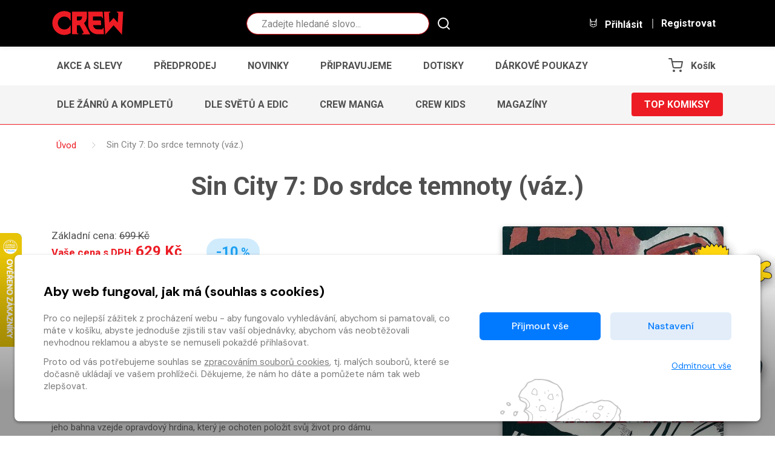

--- FILE ---
content_type: text/html
request_url: https://www.obchod.crew.cz/detail/komiks-530432-sin-city-7-do-srdce-temnoty-vaz
body_size: 17231
content:
<!DOCTYPE html>

<html lang="cs">
    <head>
        
        
        <meta charset="UTF-8" />
        
        <meta name="author" content="www.grandit.cz" />
        <meta name="viewport" content="width=device-width,initial-scale=1,shrink-to-fit=no" />
        <meta name="keywords"
              content="komiks,comics,komiksy česky,crew,marvel,dc,dark horse,image,manga,anime,magaziny,simpsonovi,bart simpson,minecraft,batman,lobo,zaklínač,avengers,živí mrtví,spongebob,deadpool,spider-man,superman,wonder woman,naruto,sherlock,alita" />
        <meta name="description"
              content="
    Nejdelší, nejvelkolepější a nejpestřejší návštěva ve městě hříchu – Sin City. To mizerný město, koho nezkazí, toho aspoň pošpiní. Koho nedokáže pošpinit, toho zabije. Z jeho bahna vzejde opravdový..." />
        <meta name="og:title"
              content="Sin City 7: Do srdce temnoty (váz.) — CREW" />
        <meta name="og:type" content="website" />
        
            <meta name="og:image"
                  content="https://content-core.grandit.cz/content/530432/1395073247.jpg" />
        
        <meta name="og:description"
              content="
    Nejdelší, nejvelkolepější a nejpestřejší návštěva ve městě hříchu – Sin City. To mizerný město, koho nezkazí, toho aspoň pošpiní. Koho nedokáže pošpinit, toho zabije. Z jeho bahna vzejde opravdový..." />
        
        

        <title>
            
                Sin City 7: Do srdce temnoty (váz.)
                — CREW
            
        </title>

        
            <link rel="icon" type="image/png" href="/static/crew/img/icon/favicon.png?v=1768898391" sizes="16x16" />
        

        
            
        
        
            <link rel="canonical" href="https://www.obchod.crew.cz/detail/komiks-530432-sin-city-7-do-srdce-temnoty-vaz" />
        

        

        
            
        

        <link href="/static/default/css/magnific-popup.css?v=1768898391" rel="stylesheet" type="text/css" />
<link href="/static/default/css/default.css?v=1768898391" rel="stylesheet" type="text/css" />
<link href="/static/crew/css/custom.css?v=1768898391" rel="stylesheet" type="text/css" />
        

        <script src="/js/get_text.cs_CZ.js" ></script>
        <script src="/js/format_price.cs_CZ.js" ></script>

        
            <script src="/static/default/js/jquery.3.2.1.min.js?v=1768898391"></script>
        

        

        
        

        
        

        
        

        
        

        
        
            
    

    <!-- Google Tag Manager -->
    <script >
    var dataLayer = window.dataLayer || [];
    function gtag() { dataLayer.push(arguments); }

    
        gtag('consent', 'default', {
          'ad_user_data': 'denied',
          'ad_personalization': 'denied',
          'ad_storage': 'denied',
          'analytics_storage': 'denied'
        });

        var c_ad_user_data = 'denied';
        var c_ad_personalization = 'denied';
        var c_ad_storage = 'denied';
        var c_analytics_storage = 'denied';

        if (
            c_ad_user_data != 'denied' ||
            c_ad_personalization != 'denied' ||
            c_ad_storage != 'denied' ||
            c_analytics_storage != 'denied'
        )
        {
            // pokud mam aspon jeden consent ruzny od default, provedu update
            gtag('consent', 'update', {
              'ad_user_data': c_ad_user_data,
              'ad_personalization': c_ad_personalization,
              'ad_storage': c_ad_storage,
              'analytics_storage': c_analytics_storage
            });
        }

    
    </script>





    
    
      <!-- Google Tag Manager -->
      <script>(function(w,d,s,l,i){w[l]=w[l]||[];w[l].push({'gtm.start':
      new Date().getTime(),event:'gtm.js'});var f=d.getElementsByTagName(s)[0],
      j=d.createElement(s),dl=l!='dataLayer'?'&l='+l:'';j.async=true;j.src=
      'https://www.googletagmanager.com/gtm.js?id='+i+dl;f.parentNode.insertBefore(j,f);
      })(window,document,'script','dataLayer','GTM-5KXRD5W');</script>
      <!-- End Google Tag Manager -->
    

        

        
        

        
        

        
        
        









        
        

    </head>
    <body class="crew ">
        
        
            <!-- Google Tag Manager (noscript) -->
            <noscript><iframe src="https://www.googletagmanager.com/ns.html?id=GTM-5KXRD5W"
        height="0"
        width="0"
        style="display:none;
               visibility:hidden"></iframe></noscript>
            <!-- End Google Tag Manager (noscript) -->
        

        

        <script >
    window.firstAddress = "shipping";
    window.secondAddress = "facturation";
        </script>

        
        

        <div class="wrap ">
            

            

            <header class="header">
  <div class="container-fluid">
    <div class="row justify-content-sm-between">

      <div class="col-12 col-sm-auto col--logo">
        <a class="header__logo" href="/">
          <svg role="banner" width="120px" height="40px"><use xlink:href="#logo-crew"></use></svg>
        </a>
        
      </div>

      <div class="col col-md-4 d-none d-md-block header__search-wrap">
        
        <fieldset class="header__search">
          <legend class="sr-only">Vyhledávání</legend>
          <form action="/hledani" method="get" id="search-form">
            <div class="input-group dropdown">
              <div class="search__group">
                <input type="text" class="form-control dropdown-toggle rounded-circle" data-id="search" id="search" name="q" placeholder="Zadejte hledané slovo..." autocomplete="off" data-placeholder_default="Zadejte hledané slovo..." data-placeholder_focus="Zadejte hledané slovo...">
                <button type="submit" class="search__btn"><svg width="29px" height="29px"><use xlink:href="#icon-search"></use></svg></button>
              </div>
            </div>
          </form>
        </fieldset>
      </div>

      <div class="col-sm-auto align-self-center">
        <div class="header__control">

          
          <div class="d-inline-block d-md-none dropdown dropdown--crew-search">
            <a class="control--search dropdown-toggle" href="#" role="button" id="search-resp" data-toggle="dropdown" aria-haspopup="true" aria-expanded="false">
              <i class="icons"><svg width="24px" height="24px"><use xlink:href="#icon-search"></use></svg></i>
              Hledat
            </a>
            <div class="dropdown-menu" aria-labelledby="search">
              <fieldset class="header__search--resp">
                <form action="/hledani" method="get" id="search-form-responsive">
                  <div class="form-group mb-0">
                    <div class="search__group">
                      <input type="text" class="form-control rounded-circle" data-id="search" id="search-responsive" name="q" placeholder="Hledat" autocomplete="off">
                      <button type="submit" class="search__btn"><svg width="29px" height="29px"><use xlink:href="#icon-search"></use></svg></button>
                    </div>
                  </div>
                </form>
              </fieldset>
            </div>
          </div>

          
            
            <a class="login_modal" href="#" role="button" id="login" data-toggle="loginModal" data-target="#loginModal">
              <i class="icons"><svg width="24px" height="24px"><use xlink:href="#icon-login"></use></svg></i>
              Přihlásit
            </a>
            <a class="d-none d-lg-inline-block control--reg" href="/registrace">
              Registrovat
            </a>
          

          
          <a href="/kosik" class="d-inline-block d-md-none control--basket">
            
              <i class="icons basket">
                <svg width="24px" height="24px"><use xlink:href="#icon-cart"></use></svg>
                <span class="basket__count cart-badge d-none">0</span>
              </i>
              <span class="basket__total d-none">0</span>
              <small class="font-weight-normal basket__currency d-none">&nbsp;Kč</small>
              <span class="basket__title">Košík</span>
            
          </a>

        </div>
      </div>

    </div>
  </div>
</header>





    
        
    

    









<div class="container--narrow position-relative js-shipping-discount-header-info"
     style="display:none;"
>
  <div class="header__freeship">
    <span class="js-shipping-discount-header-info-active" style="display:none;">
        Máte dopravu zdarma!
    </span>
    <span class="js-shipping-discount-header-info-waiting" style="display:none;">
      Zbývá <strong class="js-shipping-discount-header-info-number" >0</strong>&nbsp;Kč do dopravy <span class="text-uppercase">zdarma</span>
    </span>
  </div>
</div>

<nav class="navbar-crew navbar-crew--main">
  <div class="container-fluid" data-nav="priority-1">

    <button class="navbar-toggle text-uppercase" type="button" data-toggle="collapse" data-target="#menuMain" aria-controls="menuMain" aria-expanded="false" aria-label="Toggle navigation">
      Menu <svg width="24px" height="24px"><use xlink:href="#icon-chevron-down"></use></svg>
    </button>

    <div class="collapse navbar-crew__collapse" id="menuMain">
      <ul class="navbar-crew__nav">
        
            <li><a href="/kategorie--1/komiks/akce-a-slevy" class="navbar-crew__item text-uppercase">Akce a slevy</a></li>
        
            <li><a href="/kategorie--2/komiks/predprodej" class="navbar-crew__item text-uppercase">Předprodej</a></li>
        
            <li><a href="/kategorie--3/komiks/novinky" class="navbar-crew__item text-uppercase">Novinky</a></li>
        
            <li><a href="/kategorie--4/komiks/pripravujeme" class="navbar-crew__item text-uppercase">Připravujeme</a></li>
        
            <li><a href="/kategorie--9/komiks/dotisky" class="navbar-crew__item text-uppercase">Dotisky</a></li>
        
            <li><a href="/kategorie--5/komiks/darkove-poukazy" class="navbar-crew__item text-uppercase">Dárkové poukazy</a></li>
        
      </ul>
    </div>

    
    <a href="/kosik" class="d-none d-md-inline-block navbar-crew__item navbar-crew__basket">
      <svg width="24px" height="24px"><use xlink:href="#icon-cart"></use></svg>
      
        <span class="basket__count cart-badge d-none">0</span>
        <span class="basket__total d-none">0</span>
        <small class="font-weight-normal basket__currency d-none">&nbsp;Kč</small>
        <span class="basket__title">Košík</span>
      
    </a>

  </div>
</nav>





    

    
        
    



<nav class="navbar-crew navbar-crew--category">
  <div class="container-fluid" data-nav="priority-2">

    <button class="navbar-toggle text-uppercase" type="button" data-toggle="collapse" data-target="#menuCategory" aria-controls="menuCategory" aria-expanded="false" aria-label="Toggle navigation">
      Kategorie komiksů <svg width="24px" height="24px"><use xlink:href="#icon-chevron-down"></use></svg>
    </button>

    <div class="collapse navbar-crew__collapse" id="menuCategory">
      <ul class="navbar-crew__nav">
        
          
            <li><a href="/kategorie-21644/komiks/dle-zanru-a-kompletu" class="navbar-crew__item text-uppercase">Dle žánrů a kompletů</a></li>
          
        
          
        
          
            <li><a href="/kategorie-21645/komiks/dle-svetu-a-edic" class="navbar-crew__item text-uppercase">Dle světů a edic</a></li>
          
        
          
            <li><a href="/kategorie-21646/komiks/crew-manga" class="navbar-crew__item text-uppercase">CREW Manga</a></li>
          
        
          
            <li><a href="/kategorie-21647/komiks/crew-kids" class="navbar-crew__item text-uppercase">CREW Kids</a></li>
          
        
          
            <li><a href="/kategorie-21648/komiks/magaziny" class="navbar-crew__item text-uppercase">Magazíny</a></li>
          
        
      </ul>
    </div>

    
    
      
    
      
        <a href="/kategorie-21639/komiks/top-komiksy" class="button button--primary text-uppercase navbar-crew__button">Top komiksy</a></li>
      
    
      
    
      
    
      
    
      
    

  </div>
</nav>



            
            

    <section class="content py-0" role="main">

        <div class="subheader subheader--breadcrumb">
            <div class="container">
				
                
                
                    
                    
                    
                        
                            
                        
                    
                        
                    
                        
                    
                        
                            
                        
                    
                        
                    
                        
                            
                        
                    
                    
                        
                    
                

                
                    <ol class="breadcrumb" itemscope itemtype="https://schema.org/BreadcrumbList">
                        <li class="home" itemprop="itemListElement" itemscope itemtype="https://schema.org/ListItem">
                            <a href="/" itemtype="https://schema.org/WebPage" itemprop="item">
                                <span itemprop="name">Úvod</span>
                            </a>
                            <meta itemprop="position" content="1"/>
                        </li>

                        

                        
                            
                        
                            
                        
                            
                        
                            
                        
                            
                        
                            
                        
                        
                        
                        
                        
                            
                            
                            
                            

                            
                        
                            
                            
                                
                        
                        <li itemprop="itemListElement" itemscope itemtype="https://schema.org/ListItem">
                            <span itemprop="name">Sin City 7: Do srdce temnoty (váz.)</span>
                            <meta itemprop="position" content="2"/>
                        </li>
                    </ol>
                
				


				
                <h1 class="text-md-center mb-0">Sin City 7: Do srdce temnoty (váz.)</h1>
				
            </div>
        </div>


        <div class="container">
            <div class="row">
                <div class="col-md-7 order-last order-md-first">
                    <div class="detail-left-col">

						
							

							<div class="row">
								<div class="col-auto">
									
									

									
										
											<p class="detail__price">
												
													<span class="price-origin">Základní cena: <del>699&nbsp;Kč</del></span>
													<br>
												
												
												Vaše cena s DPH:
												<strong>629&nbsp;Kč</strong>
											</p>
											<p class="detail__stock">
												
													<strong>
														<span itemprop="availability"
															href="https://schema.org/OutOfStock">Není skladem</span>
													</strong>
												
											</p>
										
									
								</div>

								
								<div class="col col--badge">
									<span class="badge badge--discount badge--big">-10<small>%</small></span>
								</div>
								
							</div>


							<div class="row">
								<div class="col-xl-auto">
									
									
										
										
									<div class="detail__button button-cont button-cont--buywish">
										
										
										
											
											<a href=""
											class="button__wishlist js--add-to-wishlist"
											data-kind="default"
											data-item_id="530432"
											data-provider="komiks"
											data-c_type="comics"
											data-refresh="false"
											data-silent="false"
											
											data-is_logged="false"
											data-button_in_list='<svg height="20" version="1.1" viewBox="0 0 512 512" width="20" xml:space="preserve" xmlns="http://www.w3.org/2000/svg" xmlns:xlink="http://www.w3.org/1999/xlink"><path d="M340.8,83C307,83,276,98.8,256,124.8c-20-26-51-41.8-84.8-41.8C112.1,83,64,131.3,64,190.7c0,27.9,10.6,54.4,29.9,74.6  L245.1,418l10.9,11l10.9-11l148.3-149.8c21-20.3,32.8-47.9,32.8-77.5C448,131.3,399.9,83,340.8,83L340.8,83z"/></svg>'
											data-button_not_in_list='<svg height="20" version="1.1" viewBox="0 0 512 512" width="20" xml:space="preserve" xmlns="http://www.w3.org/2000/svg" xmlns:xlink="http://www.w3.org/1999/xlink"><path d="M340.8,98.4c50.7,0,91.9,41.3,91.9,92.3c0,26.2-10.9,49.8-28.3,66.6L256,407.1L105,254.6c-15.8-16.6-25.6-39.1-25.6-63.9  c0-51,41.1-92.3,91.9-92.3c38.2,0,70.9,23.4,84.8,56.8C269.8,121.9,302.6,98.4,340.8,98.4 M340.8,83C307,83,276,98.8,256,124.8  c-20-26-51-41.8-84.8-41.8C112.1,83,64,131.3,64,190.7c0,27.9,10.6,54.4,29.9,74.6L245.1,418l10.9,11l10.9-11l148.3-149.8  c21-20.3,32.8-47.9,32.8-77.5C448,131.3,399.9,83,340.8,83L340.8,83z"/></svg>'
											data-toggle="tooltip"
											
												title="Přidat do seznamu přání"
											
											data-in_list_title="Odebrat ze seznamu přání"
											data-not_in_list_title="Přidat do seznamu přání"
											><svg height="20" version="1.1" viewBox="0 0 512 512" width="20" xml:space="preserve" xmlns="http://www.w3.org/2000/svg" xmlns:xlink="http://www.w3.org/1999/xlink"><path d="M340.8,98.4c50.7,0,91.9,41.3,91.9,92.3c0,26.2-10.9,49.8-28.3,66.6L256,407.1L105,254.6c-15.8-16.6-25.6-39.1-25.6-63.9  c0-51,41.1-92.3,91.9-92.3c38.2,0,70.9,23.4,84.8,56.8C269.8,121.9,302.6,98.4,340.8,98.4 M340.8,83C307,83,276,98.8,256,124.8  c-20-26-51-41.8-84.8-41.8C112.1,83,64,131.3,64,190.7c0,27.9,10.6,54.4,29.9,74.6L245.1,418l10.9,11l10.9-11l148.3-149.8  c21-20.3,32.8-47.9,32.8-77.5C448,131.3,399.9,83,340.8,83L340.8,83z"/></svg>
											</a>
										
										
										
											
											
											
											
											
												
											
											
											
											
											









  










    


    


    


    


  
























    <!-- 1 -->
    
        
            
    
        
            
            <button
                class="button button--big"
                title="Vyprodáno"
                disabled
            >
                Vyprodáno
            </button>
        
    
        
    


										
									</div>
								</div>
								<div class="col-xl pt-xl-2">
									
									<div class="detail__tags">
										
										
										
										

										
										
										

										
										
									</div>
								</div>
							</div>

							
							
							

						


                        
                        
                            <h2 class="title-border collapse__title pt-md-4">
                                <span>Popis</span>
                                <button
                                        type="button"
                                        class="collapse__title-toggle"
                                        data-toggle="collapse"
                                        data-target="#detail_desc" aria-expanded="true" aria-controls="detail_desc">
                                    <svg width="24px" height="24px">
                                        <use xlink:href="#icon-chevron-down"></use>
                                    </svg>
                                </button>
                            </h2>
                            <div class="collapse__box collapse show" id="detail_desc">
                                <p>Nejdelší, nejvelkolepější a nejpestřejší návštěva ve městě hříchu – Sin City.<br />
To mizerný město, koho nezkazí, toho aspoň pošpiní. Koho nedokáže pošpinit, toho zabije. Z jeho bahna vzejde opravdový hrdina, který je ochoten položit svůj život pro dámu.</p>
                            </div>
                        
						


                        
                        <h2 class="title-border collapse__title pt-md-4">
                            <span>Dodatkové informace</span>
                            <button type="button" class="collapse__title-toggle" data-toggle="collapse"
                                    data-target="#detail_info" aria-expanded="true" aria-controls="detail_info">
                                <svg width="24px" height="24px">
                                    <use xlink:href="#icon-chevron-down"></use>
                                </svg>
                            </button>
                        </h2>
                        <div class="collapse__box collapse show" id="detail_info">
                            <p>
                                <strong>Počet stran: 320</strong>
                                    <br>
                                
                                    <strong>Formát: 155&nbsp;&times;&nbsp;230&nbsp;mm</strong>
                                    <br>
                                <strong>Vazba: vázaná s přebalem</strong>
                                    <br>
                                
                                
                            </p>
                            <table>
                                
                                    <tr>
                                        <td>Vydavatel:</td>
                                        <td>
                                            <a href="/vydavatele/c/296870">Comics Centrum</a>
                                        </td>
                                    </tr>
                                
                                
                                
                                   
                                    <tr>
                                        <td>Pravidelná série:</td>
                                        <td><a href="/kategorie-21717/komiks/sin-city">Sin City</a><a
                                                                    class="wishlist-series js--add-to-wishlist-category"
                                                                    data-kind="default"
                                                                    data-category_id="21717"
                                                                    data-provider="komiks"
                                                                    data-refresh="false"
                                                                    data-silent="false"
                                                                    data-is_logged="false"
                                                                    data-user_id=""
                                                                    data-button_in_list="<svg height=&quot;16&quot; version=&quot;1.1&quot; viewBox=&quot;0 0 512 512&quot; width=&quot;16&quot; xml:space=&quot;preserve&quot; xmlns=&quot;http://www.w3.org/2000/svg&quot; xmlns:xlink=&quot;http://www.w3.org/1999/xlink&quot;><path d=&quot;M340.8,98.4c50.7,0,91.9,41.3,91.9,92.3c0,26.2-10.9,49.8-28.3,66.6L256,407.1L105,254.6c-15.8-16.6-25.6-39.1-25.6-63.9  c0-51,41.1-92.3,91.9-92.3c38.2,0,70.9,23.4,84.8,56.8C269.8,121.9,302.6,98.4,340.8,98.4 M340.8,83C307,83,276,98.8,256,124.8  c-20-26-51-41.8-84.8-41.8C112.1,83,64,131.3,64,190.7c0,27.9,10.6,54.4,29.9,74.6L245.1,418l10.9,11l10.9-11l148.3-149.8  c21-20.3,32.8-47.9,32.8-77.5C448,131.3,399.9,83,340.8,83L340.8,83z&quot;/></svg>"
                                                                    data-button_not_in_list="<svg height=&quot;16&quot; version=&quot;1.1&quot; viewBox=&quot;0 0 512 512&quot; width=&quot;16&quot; xml:space=&quot;preserve&quot; xmlns=&quot;http://www.w3.org/2000/svg&quot; xmlns:xlink=&quot;http://www.w3.org/1999/xlink&quot;><path d=&quot;M340.8,83C307,83,276,98.8,256,124.8c-20-26-51-41.8-84.8-41.8C112.1,83,64,131.3,64,190.7c0,27.9,10.6,54.4,29.9,74.6  L245.1,418l10.9,11l10.9-11l148.3-149.8c21-20.3,32.8-47.9,32.8-77.5C448,131.3,399.9,83,340.8,83L340.8,83z&quot;/></svg>"
                                                                    data-toggle="tooltip"
                                                                    
                                                                        title="Přidat do oblíbených sérií"
                                                                    
                                                                    data-in_list_title="Odebrat z oblíbených sérií: Sin City"
                                                                    data-not_in_list_title="Přidat do oblíbených sérií: Sin City"
                                                                    data-original-title="Přidat do oblíbených sérií: Sin City"><svg height="16" version="1.1" viewBox="0 0 512 512" width="16" xml:space="preserve" xmlns="http://www.w3.org/2000/svg" xmlns:xlink="http://www.w3.org/1999/xlink"><path d="M340.8,83C307,83,276,98.8,256,124.8c-20-26-51-41.8-84.8-41.8C112.1,83,64,131.3,64,190.7c0,27.9,10.6,54.4,29.9,74.6  L245.1,418l10.9,11l10.9-11l148.3-149.8c21-20.3,32.8-47.9,32.8-77.5C448,131.3,399.9,83,340.8,83L340.8,83z"></path></svg></a>
                                                            
                                        </td>
                                    </tr>
                                
                                
                                
                                
                                    <tr>
                                        <td>Scénář:</td>
                                        <td><a href="/scenariste/f/68186">Frank Miller</a>
                                        </td>
                                    </tr>
                                
                                
                                    <tr>
                                        <td>Kresba:</td>
                                        <td><a href="/autori-kresby/f/68186">Frank Miller</a></td>
                                    </tr>
                                
                                
                                    <tr>
                                        <td>Autor obálky:</td>
                                        <td><a href="/autori-obalky/f/68186">Frank Miller</a></td>
                                    </tr>
                                
                                
                                
                                
                                    <tr>
                                        <td>Překlad:</td>
                                        <td><a href="/prekladatele/v/310470">Václav Dort</a></td>
                                    </tr>
                                
                                
                                
                            </table>
                            <ul class="detail__info-inline"><li>
										Rok a měsíc vydání: leden 2014
									</li><li>
										EAN: 9788086839776
									</li></ul>
                        </div>
						
                    </div>


					
                    
					
                </div>


                <div class="col-md-5 order-first order-md-last">
                    <div class="detail-center-col gallery">
                        <div class="row">

                            <div class="col-md-12 col-6">
                                
                                <span class="detail__img">
                                    
                                    
                                        
                                    
                                    
                                        <a href="/im/coc/1280/0/content/530432/1395073247.jpg"
                                            title="Sin City 7: Do srdce temnoty (váz.)">
                                            <img
                                                src="/im/coc/420/0/content/530432/1395073247.jpg"
                                                data-BigImgSrc="/im/coc/400/400/content/530432/1395073247.jpg"
                                                onerror="this.src='/static/crew/img/ph/komiks.png?v=1768898391';this.onerror=null;"
                                                alt="Sin City 7: Do srdce temnoty (váz.)"
                                            >
                                        </a>
                                    
                                </span>
								
                            </div>

                            <div class="col-md-12 col-6">
                                


                                
                                
								
                            </div>

                        </div>
                    </div>
                </div>
            </div>
        </div>
    </section>


    
    

<div class="async_loader--loading"></div>
<div class="async_loader js__async_loader" data-url="/ajax/load_related_items" data-provider="komiks" data-ident="530432" data-template_type="carousel" data-count="8">
    <div class="js__async_loader__content container"></div>
    <span class="js__async_loader__message small"></span>
</div>



	


	
	
    <!-- Heureka.cz PRODUCT DETAIL script -->
	<script> (function(t, r, a, c, k, i, n, g) {t['ROIDataObject'] = k; t[k]=t[k]||function(){(t[k].q=t[k].q||[]).push(arguments)},t[k].c=i;n=r.createElement(a), g=r.getElementsByTagName(a)[0];n.async=1;n.src=c;g.parentNode.insertBefore(n,g) })(window, document, 'script', '//www.heureka.cz/ocm/sdk.js?version=2&page=product_detail', 'heureka', 'cz'); </script>
	<!-- End Heureka.cz PRODUCT DETAIL script -->

	


    



            



<aside class="newsletter text-center">
  <div class="container container--sm">
    <h2 class="newsletter__tit">Přihlášení k newsletteru</h2>
    <div>
      <input type="email" class="form-control mb-3" placeholder="Vaše e-mailová adresa" name="newsletter_email">
      <button class="button button--wide button--primary js-newsletter-register" type="button">Odeslat</button>
    </div>
    <p class="newsletter__alt">
      Nebo nám napište na<br/>
      <a class="button button--big button--link font-weight-bold" href="mailto:obchod@crew.cz">obchod@crew.cz</a>
    </p>
  </div>
  <div class="newsletter__conf-text container container--md">
    <p class="small">Zadáním své e-mailové adresy vyjadřujete souhlas s následující komunikací z naší strany - budete dostávat nejnovější informace o komiksových novinkách, budete mít možnost se účastnit našich soutěží, budete dostávat pozvánky na komiksové akce, budete mít možnost účastnit se i našich průzkumů, jak zlepšit místní trh s komiksy.</p>
    <p class="small">Potvrzením (stiskem tlačítka Odeslat) souhlasíte se zpracováním vašich osobních údajů dle podmínek GDPR platných od 25. 5. 2018. Kompletní podmínky najdete na <a href="/ochrana-soukromi">obchod.crew.cz/ochrana-soukromi</a>.</p>
  </div>
</aside>


        </div>

        

        <div id="modal--frame">
        </div>

        
            <div class="footer-tit">
                <div class="container">
                    <span class="footer-tit__text">
                        Sin City 7: Do srdce temnoty (váz.)
                    </span>
                </div>
            </div>
        

        

    <aside class="sidepopup">
        <button class="sidepopup__close js-sidepopup-hide" type="button">&times;</button>

        <div class="sidepopup__inner">
            <h3>Máte u nás již registrovaný účet?</h3>
            <p>Registrací získáte slevu na zboží ve výši 15&nbsp;% a&nbsp;další
                výhody.</p>
            <a class="button button--primary js-sidepopup-hide" href="/registrace">Registrovat</a>
        </div>

        
        <img src="/static/crew/img/bg/sidepopup-1.png" class="sidepopup__image" alt="">
    </aside>



<footer class="footer" role="contentinfo">
  <div class="container">

    <nav class="footer-crew__nav flex flex-wrap text-center">
      <a href="/doprava">Doprava</a>
      <a href="/platba">Platba</a>
      <a href="/reklamace">Reklamace</a>
      <a href="/vseobecne-obchodni-podminky">Obchodní podmínky</a>
      <a href="/kontakty">Kontakty</a>
    </nav>



    <div class="footer-crew__soc flex flex-wrap text-center">
      <a target="_blank" href="https://crew.cz/">
        <i class="icon icon-globe"></i><span class="sr-only">Webové stránky</span>
      </a>
      <a target="_blank" href="https://www.facebook.com/nakladatelstvicrew">
        <i class="icon icon-social-facebook"></i><span class="sr-only">Facebook</span>
      </a>
      <a target="_blank" href="https://www.youtube.com/channel/UCjrpYMrLaBwFvJ2UA0182uw?sub_confirmation=1">
        <i class="icon icon-social-youtube"></i><span class="sr-only">YouTube</span>
      </a>
      <a target="_blank" href="https://www.instagram.com/crew_komiks">
        <i class="icon icon-social-instagram"></i><span class="sr-only">Instagram</span>
      </a>
      <a target="_blank" href="https://www.tiktok.com/@crew_komiks">
        <svg width="29" height="29" viewBox="0 0 256 256" xmlns="http://www.w3.org/2000/svg"><rect fill="none" height="256" width="256"/><path d="M168,106a95.9,95.9,0,0,0,56,18V84a56,56,0,0,1-56-56H128V156a28,28,0,1,1-40-25.3V89.1A68,68,0,1,0,168,156Z" fill="none" stroke="currentColor" stroke-linecap="round" stroke-linejoin="round" stroke-width="16"/></svg><span class="sr-only">TikTok</span>
      </a>
    </div>



    <div class="row">
      <div class="col-sm-6 col-lg mb-4">
        <div class="mb-3 text-sm-left text-center">
          <svg role="banner" width="120px" height="40px"><use xlink:href="#logo-crew"></use></svg>
        </div>
        <p>Zastavte se na prodejně Krakatit, kde vám naši kolegové rádi poradí či pomohou s výběrem toho pravého komiksu.</p>
        <p>Prodejna je i naším smluvním výdejním místem pro osobní odběr objednaného zboží.</p>
        <p class="c-g-l">
          Nakladatelství CREW s.r.o. &copy; 2026
        </p>
      </div>

      
        <div class="col-sm-6 col-lg mb-4">
          <h3 class="h4 c-crew_red mb-3"><span class="h5 c-crew_red">Provozovatel:</span> <br>Nakladatelství CREW s.r.o.</h3>
          <h4 class="h5 c-crew_red">Kontakty:</h4>
          <table class="mb-2">
            <tr>
              <td class="align-top"><i class="icon icon-location-pin c-g-l"></i></td>
              <td>Čáslavská 15/1793, 130 00 Praha 3</td>
            </tr>
            <tr>
              <td class="align-top"><i class="icon icon-envelope c-g-l pr-1"></i></td>
              <td><a href="mailto:obchod@crew.cz">obchod@crew.cz</a></td>
            </tr>
            <tr>
              <td class="align-top"><i class="icon icon-phone c-g-l pr-1"></i></td>
              <td><a href="tel:00420603580756">+420 603 580 756</a></td>
            </tr>
          </table>
        </div>

        <div class="col-sm-6 col-lg mb-4">
          <h3 class="h4 c-crew_red mb-3"><span class="h5 c-crew_red">Smluvní výdejní místo:</span> <br>Knihkupectví Krakatit</h3>
          <h4 class="h5 c-crew_red">Kontakty:</h4>
          <table class="mb-2">
            <tr>
              <td class="align-top"><i class="icon icon-location-pin c-g-l"></i></td>
              <td>Jungmannova 14, 110 00 Praha 1</td>
            </tr>
            <tr>
              <td class="align-top"><i class="icon icon-envelope c-g-l pr-1"></i></td>
              <td>
                
                  <a href="mailto:knihy@krakatit.cz">knihy@krakatit.cz</a>
                  
                
              </td>
            </tr>
            <tr>
              <td class="align-top"><i class="icon icon-phone c-g-l pr-1"></i></td>
              <td>
                
                  <a href="tel:00420731487887">+420&nbsp;731&nbsp;487&nbsp;887</a>
                  
                
              </td>
            </tr>
          </table>
          <h4 class="h5 c-crew_red">Otevírací doba:</h4>
          <table>
            
            
              
                
              
            
              
                
              
            
              
                
              
            
              
                
              
            
              
                
              
            
              
                
              
            
              
                
              
            
            
              <tr>
                <td>PO&ndash;PÁ&nbsp;</td>
                <td>
                  
                  
                    9:30–18:30
                  
              </tr>
            
              <tr>
                <td>SO&nbsp;</td>
                <td>
                  
                  
                    10:00–13:00
                  
              </tr>
            
              <tr>
                <td>NE&nbsp;</td>
                <td>
                  
                  
                    ZAVŘENO
                  
              </tr>
            
          </table>
        </div>
      

      <div class="col-sm-6 col-lg-2 text-center text-sm-right">
          <a href="https://obchody.heureka.cz/obchod-crew-cz/recenze/" target="_blank">
              <img src="https://im9.cz/cb/49337-12.png" alt="Heuréka">
          </a>

          <p class="mt-4"><a class="c-g-l" href="/cookies">Zásady cookies</a></p>
      </div>
    </div>

  </div>
</footer>

<div class="modal loginModal fade" id="loginModal" tabindex="-1" role="dialog" aria-labelledby="loginModalLabel" aria-hidden="true">
  <div class="modal-dialog" role="document">
    <div class="modal-content">
      <div class="modal-header">
        <h5 class="modal-title" id="loginModalLabel">Přihlásit</h5>
        <button type="button" class="close" data-dismiss="modal" aria-label="Close">
          <span aria-hidden="true">&times;</span>
        </button>
      </div>
      <div class="modal-body">
        <p id="wishlist--login-add-text" class="hidden">Pro přidávání položek do seznamu přání je potřeba být přihlášen.</p>
        <p id="wishlist-category--login-add-text" class="hidden">Pro přidávání položek do oblíbených sérií je potřeba být přihlášen.</p>
        <form name="login">
          <div class="form-group">
            <label class="form__label" for="email">E-mail</label>
            <div class="input-group-icon">
              <input type="email" class="form__control" id="email" name="email">
              <i class="input-icon icon-envelope"></i>
              <small class="invalid-feedback">Není zadaný e-mail..</small>
            </div>
          </div>
          <div class="form-group mb-4">
            <label class="form__label" for="heslo">Heslo</label>
            <div class="input-group-icon">
              <input type="password" class="form__control" id="heslo" name="password" data-missing="Není zadané heslo." data-invalid="Chybně zadané heslo." required>
              <i class="input-icon icon-lock"></i>
              <small class="invalid-feedback"></small>
            </div>
          </div>
          <div class="d-flex align-items-baseline justify-content-between">
            <button type="submit" class="mr-3 button button--primary">Přihlásit</button>
            <a href="/zapomenute-heslo">Zapomenuté heslo</a>
          </div>
          <div class="login-message"></div>
        </form>
      </div>
      <div class="modal-footer text-center">
        <p class="mb-0">Nemáte účet? <a class="pl-1" href="/registrace">Zaregistrujte se</a>.</p>
      </div>
    </div>
  </div>
</div>
<div class="modal modal--succes modal--cart-wide fade js--reload-on-close" id="modal_merge_cart" tabindex="-1" role="dialog" data-backdrop="static" data-keyboard="false">
    <div class="modal-dialog modal-wide" role="document">
        <div class="modal-content">
            <div class="modal-header">
                <h4 class="modal-title">Vítejte zpět</h4>
                <p class="modal-subtitle">Z poslední návštěvy máte nedokončený nákup.</p>
                <button type="button" class="close" data-dismiss="modal" aria-label="Zavřít">
                    <span aria-hidden="true">&times;</span>
                </button>
            </div>
            <div class="modal-body">
                <div class="row table-cart-merge">
                    <div class="col-sm-6 table-cart-merge__col-left">
                        <h5 class="text-sm-center">Aktuálně v košíku</h5>
                        <div id="modal_merge_cart_A">
                            <!-- Obsah kosiku A -->
                        </div>
                        <div class="table-cart-merge__button">
                            <a href="#" class="button button--secondary" id="btn_use_cart_A">Použít tento košík</a>
                        </div>
                    </div>
                    <div class="col-sm-6 table-cart-merge__col-right">
                        <h5 class="text-sm-center">Nedokončený nákup</h5>
                        <div id="modal_merge_cart_B">
                            <!-- Obsah kosiku B -->
                        </div>
                        <div class="table-cart-merge__button">
                            <a href="#" class="button button--secondary" id="btn_use_cart_B">Použít tento košík</a>
                        </div>
                    </div>
                </div>
            </div>
            <div class="modal-footer">
                <div class="row align-items-center">
                    <div class="col-sm-12 text-center">
                        <a href="#" class="button button--primary" id="btn_merge_carts">Sloučit oba košíky <i class="icon-plus"></i></a>
                    </div>
                </div>
            </div>
        </div>
    </div>
</div>


	<!-- Heureka Widget -->
	<script type="text/javascript" >
	//<![CDATA[
		var topPos = $(window).height() - 400;
		var _hwq = _hwq || [];
			_hwq.push(['setKey', 'BDE562C8705C988DDF1F696B3B54B9A3']);_hwq.push(['setTopPos', topPos]);_hwq.push(['showWidget', '21']);(function() {
			var ho = document.createElement('script'); ho.type = 'text/javascript'; ho.async = true;
			ho.src = 'https://cz.im9.cz/direct/i/gjs.php?n=wdgt&sak=BDE562C8705C988DDF1F696B3B54B9A3';
			var s = document.getElementsByTagName('script')[0]; s.parentNode.insertBefore(ho, s);
	})();
	//]]>
	</script>

        <svg xmlns="http://www.w3.org/2000/svg" width="0" height="0" display="none">

  <symbol id="logo-crew" viewBox="0 0 512 175">
    <title>CREW logo</title>
    <g>
      <path fill="#ED1C24" d="M464.39 5.95l2.33 5.06c5.77 0 9.79 4.15 9.5 9.15l-3.78 64.27-30.08-33.74-30.07 33.74-3.78-64.27c-.29-4.99 3.73-9.15 9.49-9.15l2.33-5.06-47.6.01 9.25 165.93 60.39-67.71 60.39 67.71L512 5.96l-47.61-.01zm-100.86.01H258.72s.18 62.33.1 90.52c-.1 39.21 26.99 72.52 71.64 72.5 26.27-.01 42.31.02 42.31.02l-2.7-47.36-5.13 2.21c.21 6.34-4.58 10.07-9.36 10.06h-27.03c-15.82 0-31.58-10.75-34.45-31.03l58.38-.04-2.05-34.25h-56.8V40.87h56.86c5.45 0 9.39 3.18 10.33 10.15l5.4 2.45-2.69-47.51zM177.49 69.23V40.87h37.25c0 16.33-7.55 28.36-26.39 28.36h-10.86zm37.64 94.71h-.66l-2.33 5.06h61.19l-44.42-80.79c12.75-10.97 20.74-26.01 20.81-47.27.06-16.43 0-34.99 0-34.99H142.59v163.03l47.11.02-2.33-5.06c-5.77 0-9.88-4.2-9.88-9.15V103.8s7.57.01 9.06 0c5.65 0 10.82-.45 10.82-.45s25.07 45.01 26.27 47.39c4.1 8.11-1.01 13.04-8.51 13.2zm-87.2-57.35c-1.72 5.54-4.92 10.29-8.59 14.01-8.45 8.57-20.19 13.49-33.17 13.49-25.73 0-46.58-20.86-46.58-46.58s20.85-46.58 46.58-46.58c12.95 0 24.62 4.92 33.03 13.46 3.69 3.74 6.65 8.59 8.62 13.69l5.04 1.47V15.06c-13.45-8.69-29.49-13.74-46.7-13.74C38.58 1.32 0 39.91 0 87.5c0 47.6 38.58 86.18 86.17 86.18 17.21 0 33.24-5.05 46.7-13.74V105l-4.94 1.59z"/>
    </g>
  </symbol>

  

  <symbol id="icon-search" viewBox="0 0 24 24" fill="none" stroke-width="2" stroke-linecap="round" stroke-linejoin="round">
    <title>Vyhledávání</title>
    <circle cx="11" cy="11" r="8"></circle>
    <line x1="21" y1="21" x2="16.65" y2="16.65"></line>
  </symbol>

  <symbol id="icon-cart" viewBox="0 0 24 24" fill="none" stroke-width="2" stroke-linecap="round" stroke-linejoin="round">
    <title>Nákupní vozík</title>
    <circle cx="9" cy="21" r="1"></circle>
    <circle cx="20" cy="21" r="1"></circle>
    <path d="M1 1h4l2.68 13.39a2 2 0 0 0 2 1.61h9.72a2 2 0 0 0 2-1.61L23 6H6"></path>
  </symbol>

  <symbol id="icon-login" viewBox="0 0 24 24" stroke="none">
    <g fill="#FFF"><path d="M19.75 1.01L19.63 1c-.3 0-.58.19-.68.49l-2.51 7.49A8.29 8.29 0 0 0 12 7.67c-1.58 0-3.12.47-4.45 1.31L5.04 1.49A.696.696 0 0 0 4.37 1l-.12.01c-.34.06-.6.35-.6.7v16.81c0 .27.16.52.4.64l7.66 3.77.23.06.06.01.26-.06.03-.01 7.66-3.77c.24-.12.4-.37.4-.64V1.71c0-.35-.26-.64-.6-.7M12 9.09c1.59 0 3.14.55 4.37 1.56.13.1.29.16.45.16l.2-.03c.22-.07.4-.24.48-.46l1.42-4.24v11.99L12 21.49l-6.92-3.41v-12l1.42 4.24c.08.22.25.39.48.46l.2.03c.16 0 .32-.06.45-.16 1.23-1 2.78-1.56 4.37-1.56"/><path d="M6.64 14.28l-.01.22c0 1.1.66 2.1 1.69 2.54a2.757 2.757 0 0 0 3.14-.74c.1-.11.15-.26.15-.41l-.02-.14a.648.648 0 0 0-.36-.43L7.5 13.76l-.24-.05c-.11 0-.23.03-.32.09-.18.1-.28.28-.3.48M12.54 16.3c.52.61 1.28.95 2.08.95a2.745 2.745 0 0 0 2.75-2.75l-.01-.22a.626.626 0 0 0-.3-.48.62.62 0 0 0-.32-.09l-.24.05-3.73 1.57c-.18.08-.32.24-.36.43l-.02.14c0 .15.05.29.15.4"/></g>
  </symbol>

  <symbol id="icon-login-grey" viewBox="0 0 24 24" stroke="none">
    <g fill="#cccccc"><path d="M19.75 1.01L19.63 1c-.3 0-.58.19-.68.49l-2.51 7.49A8.29 8.29 0 0 0 12 7.67c-1.58 0-3.12.47-4.45 1.31L5.04 1.49A.696.696 0 0 0 4.37 1l-.12.01c-.34.06-.6.35-.6.7v16.81c0 .27.16.52.4.64l7.66 3.77.23.06.06.01.26-.06.03-.01 7.66-3.77c.24-.12.4-.37.4-.64V1.71c0-.35-.26-.64-.6-.7M12 9.09c1.59 0 3.14.55 4.37 1.56.13.1.29.16.45.16l.2-.03c.22-.07.4-.24.48-.46l1.42-4.24v11.99L12 21.49l-6.92-3.41v-12l1.42 4.24c.08.22.25.39.48.46l.2.03c.16 0 .32-.06.45-.16 1.23-1 2.78-1.56 4.37-1.56"/><path d="M6.64 14.28l-.01.22c0 1.1.66 2.1 1.69 2.54a2.757 2.757 0 0 0 3.14-.74c.1-.11.15-.26.15-.41l-.02-.14a.648.648 0 0 0-.36-.43L7.5 13.76l-.24-.05c-.11 0-.23.03-.32.09-.18.1-.28.28-.3.48M12.54 16.3c.52.61 1.28.95 2.08.95a2.745 2.745 0 0 0 2.75-2.75l-.01-.22a.626.626 0 0 0-.3-.48.62.62 0 0 0-.32-.09l-.24.05-3.73 1.57c-.18.08-.32.24-.36.43l-.02.14c0 .15.05.29.15.4"/></g>
  </symbol>

  <symbol id="icon-chevron-up" viewBox="0 0 24 24" fill="none" stroke-width="2" stroke-linecap="round" stroke-linejoin="round">
    <title>Zobáček nahoru</title>
    <polyline points="18 15 12 9 6 15"></polyline>
  </symbol>

  <symbol id="icon-chevron-down" viewBox="0 0 24 24" fill="none" stroke-width="2" stroke-linecap="round" stroke-linejoin="round">
    <title>Zobáček dolů</title>
    <polyline points="6 9 12 15 18 9"></polyline>
  </symbol>

  <symbol id="icon-clock" viewBox="0 0 24 24" fill="none" stroke-width="2" stroke-linecap="round" stroke-linejoin="round">
    <title>Hodiny</title>
    <circle cx="12" cy="12" r="10"></circle>
    <polyline points="12 6 12 12 16 14"></polyline>
  </symbol>

  <symbol id="icon-map-pin" viewBox="0 0 24 24" fill="none" stroke-width="2" stroke-linecap="round" stroke-linejoin="round">
    <title>Mapa špendlík</title>
    <path d="M21 10c0 7-9 13-9 13s-9-6-9-13a9 9 0 0 1 18 0z"></path>
    <circle cx="12" cy="10" r="3"></circle>
  </symbol>

</svg>
        <div class="modal modal--loading fade" id="modal_loading" tabindex="-1" role="dialog" aria-labelledby="loadingModalLabel" aria-hidden="true">
    <div class="modal-dialog" role="document">
        <div class="modal-content">
            <p>Vaše objednávka se odesílá. Vyčkejte prosím…</p>
            <div class="loading-progress"></div>
        </div>
    </div>
</div>

        <button class="gotop" data-goto=".wrap">
            <i class="icon-arrow-up"></i>
        </button>
        
            
            <!-- detail False -->
            
                
                    
                    
                    <link href="https://fonts.googleapis.com/css2?family=DM+Sans:wght@400;500;700&display=swap" rel="stylesheet">



    
    <div id="cs_stripe" class="cs" role="dialog" aria-modal="false" aria-labelledby="cs-title" aria-describedby="cs-desc">
      <div class="cs__box">
        <h2 id="cs-title" class="cs-heading">Aby web fungoval, jak má (souhlas s cookies)</h2>

        <div class="cs__container">
          <div class="cs__column" id="cs-desc">
            <div class="cs__column-scroll">
              <p>Pro co nejlepší zážitek z procházení webu - aby fungovalo vyhledávání, abychom si pamatovali, co máte v košíku, abyste jednoduše zjistili stav vaší objednávky, abychom vás neobtěžovali nevhodnou reklamou a abyste se nemuseli pokaždé přihlašovat.</p><p class="cs-mb-0">Proto od vás potřebujeme souhlas se <a href="/cookies">zpracováním souborů cookies</a>, tj. malých souborů, které se dočasně ukládají ve vašem prohlížeči. Děkujeme, že nám ho dáte a pomůžete nám tak web zlepšovat.</p>
            </div>
          </div>

          <div class="cs__column cs__column--button">
            <div class="cs__group-button">
              <button type="button" class="cs-button js-cookie-acceptance" data-caccept="all">
                Přijmout vše
              </button>
              <button type="button" class="cs-button cs-button--secondary" data-cs-modal="cs_settings" aria-expanded="false" aria-haspopup="true">
                Nastavení
              </button>
            </div>
            <button type="button" class="cs-link cs-mt-1 js-cookie-acceptance" data-caccept="none">
              <span>Odmítnout vše</span>
            </button>
          </div>
        </div>
      </div>
    </div>




<div class="cs__modal" id="cs_settings" tabindex="-1" role="dialog" data-cookie-url="/cookies" >
  <div class="cs__modal-dialog" role="document">
    <div class="cs__modal-content">
      <div class="cs__modal-header">
        <h2 class="cs-heading">Nastavení cookies</h2>
        <button type="button" class="cs__modal-close" data-cs-dismiss="cs_settings" aria-label="Zavřít" title="Zavřít">
          <svg xmlns="http://www.w3.org/2000/svg" width="20" height="20" fill="currentColor" aria-hidden="true" viewBox="0 0 16 16"><path fill-rule="evenodd" d="M13.854 2.146a.5.5 0 0 1 0 .708l-11 11a.5.5 0 0 1-.708-.708l11-11a.5.5 0 0 1 .708 0Z"/><path fill-rule="evenodd" d="M2.146 2.146a.5.5 0 0 0 0 .708l11 11a.5.5 0 0 0 .708-.708l-11-11a.5.5 0 0 0-.708 0Z"/></svg>
        </button>
      </div>

      <div class="cs__modal-body">
        <div class="cs__modal-scroll">
          <p>Pro co nejlepší zážitek z procházení webu - aby fungovalo vyhledávání, abychom si pamatovali, co máte v košíku, abyste jednoduše zjistili stav vaší objednávky, abychom vás neobtěžovali nevhodnou reklamou a abyste se nemuseli pokaždé přihlašovat. Přizpůsobte si <a href="/cookies">soubory cookies</a> dle vaší chuti.</p>

          <div class="cs-accordion" role="presentation">

            <div class="cs-accordion__panel js-cs-accordion__panel">
              <div class="cs-accordion__heading">
                <h3 class="cs-accordion__heading-column">
                  <button class="cs-accordion__trigger" aria-controls="cs-accordion__content_1" aria-expanded="false" tabindex="0" id="cs-accordion__title_1" aria-selected="false">
                    <svg xmlns="http://www.w3.org/2000/svg" width="11" height="11" fill="currentColor" class="cs-accordion__trigger-icon" viewBox="0 0 16 16"><path d="m12.14 8.753-5.482 4.796c-.646.566-1.658.106-1.658-.753V3.204a1 1 0 0 1 1.659-.753l5.48 4.796a1 1 0 0 1 0 1.506z"/></svg>
                    <strong>Technické</strong> – pro správné fungování webu
                  </button>
                </h3>
                <div class="cs-accordion__heading-column-auto cs-text-success">
                  Vždy aktivní
                </div>
              </div>
              <div class="cs-accordion__content" id="cs-accordion__content_1" role="region" aria-hidden="true" aria-labelledby="cs-accordion__title_1">
                <p class="cs-mb-0">Technické cookies jsou nezbytné pro správné fungování webu a je nutné, aby byly vždy zapnuty. Jde zejména o otázky bezpečnosti, ukládání položek košíku, korektní zobrazení na mobilních zařízeních nebo odesílání formulářů. Tyto cookies neukládají žádné vaše osobní identifikovatelné informace.</p>
              </div>
            </div>

            <div class="cs-accordion__panel js-cs-accordion__panel">
              <div class="cs-accordion__heading">
                <h3 class="cs-accordion__heading-column">
                  <button class="cs-accordion__trigger" aria-controls="cs-accordion__content_2" aria-expanded="false" tabindex="0" id="cs-accordion__title_2" aria-selected="false">
                    <svg xmlns="http://www.w3.org/2000/svg" width="11" height="11" fill="currentColor" class="cs-accordion__trigger-icon" viewBox="0 0 16 16"><path d="m12.14 8.753-5.482 4.796c-.646.566-1.658.106-1.658-.753V3.204a1 1 0 0 1 1.659-.753l5.48 4.796a1 1 0 0 1 0 1.506z"/></svg>
                    <strong>Statistické</strong> – pro zlepšování webu
                  </button>
                </h3>
                <div class="cs-accordion__heading-column-auto cs-text-success">
                  <div class="cs-switch">
                    <input class="cs-switch__input" type="checkbox" role="switch" id="cs_analytics" name="cs_analytics" >
                  </div>
                </div>
              </div>
              <div class="cs-accordion__content" id="cs-accordion__content_2" role="region" aria-hidden="true" aria-labelledby="cs-accordion__title_2">
                <p class="cs-mb-0">Statistické cookies nám přináší detailní informace o provozu webu, průchodu uživatelů, jejich chování a zdrojová místa odkud k nám přišli. Data jsou agregovaná, bez použití identifikátorů, které by mohly ukazovat na konkrétního uživatele a tudíž zcela anonymizovaná. Veškeré tyto informace jsou pro nás důležité a napomáhají nám celkově zlepšovat web.</p>
              </div>
            </div>

            <div class="cs-accordion__panel js-cs-accordion__panel">
              <div class="cs-accordion__heading">
                <h3 class="cs-accordion__heading-column">
                  <button class="cs-accordion__trigger" aria-controls="cs-accordion__content_3" aria-expanded="false" tabindex="0" id="cs-accordion__title_3" aria-selected="false">
                    <svg xmlns="http://www.w3.org/2000/svg" width="11" height="11" fill="currentColor" class="cs-accordion__trigger-icon" viewBox="0 0 16 16"><path d="m12.14 8.753-5.482 4.796c-.646.566-1.658.106-1.658-.753V3.204a1 1 0 0 1 1.659-.753l5.48 4.796a1 1 0 0 1 0 1.506z"/></svg>
                    <strong>Preferenční</strong> – pro vaši komfortní práci s webem
                  </button>
                </h3>
                <div class="cs-accordion__heading-column-auto cs-text-success">
                  <div class="cs-switch">
                    <input class="cs-switch__input" type="checkbox" role="switch" id="cs_preference" name="cs_preference" >
                  </div>
                </div>
              </div>
              <div class="cs-accordion__content" id="cs-accordion__content_3" role="region" aria-hidden="true" aria-labelledby="cs-accordion__title_3">
                <p class="cs-mb-0">Preferenční cookies používáme na přizpůsobení webu vašim potřebám, jako je nastavení jazyka webu atp. Nastavujeme je my nebo poskytovatelé třetích stran.</p>
              </div>
            </div>

            <div class="cs-accordion__panel js-cs-accordion__panel">
              <div class="cs-accordion__heading">
                <h3 class="cs-accordion__heading-column">
                  <button class="cs-accordion__trigger" aria-controls="cs-accordion__content_4" aria-expanded="false" tabindex="0" id="cs-accordion__title_4" aria-selected="false">
                    <svg xmlns="http://www.w3.org/2000/svg" width="11" height="11" fill="currentColor" class="cs-accordion__trigger-icon" viewBox="0 0 16 16"><path d="m12.14 8.753-5.482 4.796c-.646.566-1.658.106-1.658-.753V3.204a1 1 0 0 1 1.659-.753l5.48 4.796a1 1 0 0 1 0 1.506z"/></svg>
                    <strong>Reklamní</strong> – pro méně nevyžádané reklamy
                  </button>
                </h3>
                <div class="cs-accordion__heading-column-auto cs-text-success">
                  <div class="cs-switch">
                    <input class="cs-switch__input" type="checkbox" role="switch" id="cs_marketing" name="cs_marketing" >
                  </div>
                </div>
              </div>
              <div class="cs-accordion__content" id="cs-accordion__content_4" role="region" aria-hidden="true" aria-labelledby="cs-accordion__title_4">
                <p class="cs-mb-0">Reklamní cookies třetích stran slouží pro zobrazení relevantní reklamy na produkty, které jste navštívili u nás, nebo jinde na internetu, např. na Facebooku, Googlu nebo na Seznamu. Vytvářejí profil o vašich zájmech a podle něj personalizují reklamu, která více odpovídá vašim zájmům, místo zobrazení obecné reklamy.</p>
              </div>
            </div>

            <div class="cs-accordion__panel js-cs-accordion__panel">
              <div class="cs-accordion__heading">
                <h3 class="cs-accordion__heading-column">
                  <button class="cs-accordion__trigger" aria-controls="cs-accordion__content_5" aria-expanded="false" tabindex="0" id="cs-accordion__title_5" aria-selected="false">
                    <svg xmlns="http://www.w3.org/2000/svg" width="11" height="11" fill="currentColor" class="cs-accordion__trigger-icon" viewBox="0 0 16 16"><path d="m12.14 8.753-5.482 4.796c-.646.566-1.658.106-1.658-.753V3.204a1 1 0 0 1 1.659-.753l5.48 4.796a1 1 0 0 1 0 1.506z"/></svg>
                    <strong>Personalizace obsahu</strong>
                  </button>
                </h3>
                <div class="cs-accordion__heading-column-auto cs-text-success">
                  <div class="cs-switch">
                    <input class="cs-switch__input" type="checkbox" role="switch" id="cs_user_data" name="cs_user_data" >
                  </div>
                </div>
              </div>
              <div class="cs-accordion__content" id="cs-accordion__content_5" role="region" aria-hidden="true" aria-labelledby="cs-accordion__title_5">
                <p class="cs-mb-0">Souhlas s odesláním uživatelských dat do společnosti Google, jako je např. lokalita,  zařízení, z kterého k nám přicházíte nebo jaký obsah jste si zobrazili, abychom se co nejlépe strefili do Vašich potřeb.</p>
              </div>
            </div>

            <div class="cs-accordion__panel js-cs-accordion__panel">
              <div class="cs-accordion__heading">
                <h3 class="cs-accordion__heading-column">
                  <button class="cs-accordion__trigger" aria-controls="cs-accordion__content_6" aria-expanded="false" tabindex="0" id="cs-accordion__title_6" aria-selected="false">
                    <svg xmlns="http://www.w3.org/2000/svg" width="11" height="11" fill="currentColor" class="cs-accordion__trigger-icon" viewBox="0 0 16 16"><path d="m12.14 8.753-5.482 4.796c-.646.566-1.658.106-1.658-.753V3.204a1 1 0 0 1 1.659-.753l5.48 4.796a1 1 0 0 1 0 1.506z"/></svg>
                    <strong>Personalizovaná reklama</strong>
                  </button>
                </h3>
                <div class="cs-accordion__heading-column-auto cs-text-success">
                  <div class="cs-switch">
                    <input class="cs-switch__input" type="checkbox" role="switch" id="cs_personalization" name="cs_personalization" >
                  </div>
                </div>
              </div>
              <div class="cs-accordion__content" id="cs-accordion__content_6" role="region" aria-hidden="true" aria-labelledby="cs-accordion__title_6">
                <p class="cs-mb-0">Souhlas s využitím dat o uživateli a jeho chování, k personalizované reklamě od společnosti Google.</p>
              </div>
            </div>

          </div>
        </div>
      </div>

      <div class="cs__modal-footer">
        <div class="cs__group-button cs__group-button--modal">
          <button type="button" class="cs-button cs-button--secondary js-cookie-acceptance" data-caccept="custom">
            Potvrdit vybrané
          </button>
          <button type="button" class="cs-button js-cookie-acceptance" data-caccept="all">
            Přijmout vše
          </button>
        </div>
      </div>
    </div>
  </div>
</div>
                
            
        
        
            
            
                
            
        
        <script src="/static/default/js/owl.carousel.min.js?v=1768898391"></script>
<script src="/static/default/js/blazy.min.js?v=1768898391"></script>
<script src="/static/default/js/jquery.nanoscroller.min.js?v=1768898391"></script>
<script src="/static/default/js/popper.js?v=1768898391"></script>
<script src="/static/default/js/bootstrap.min.js?v=1768898391"></script>
<script src="/static/default/js/bootstrap-slider.min.js?v=1768898391"></script>
<script src="/static/default/js/jquery.magnific-popup.min.js?v=1768898391"></script>
<script src="/static/default/js/select2.min.js?v=1768898391"></script>
<script src="/static/crew/js/portal_functions.js?v=1768898391"></script>
<script src="/static/default/js/reader.js?v=1768898391"></script>
<script src="/static/default/js/login.js?v=1768898391"></script>
<script src="/static/default/js/buy.js?v=1768898391"></script>
<script src="/static/default/js/wishlist.js?v=1768898391"></script>
<script src="/static/default/js/cart.js?v=1768898391"></script>
<script src="/static/default/js/lang.js?v=1768898391"></script>
<script src="/static/default/js/settings.js?v=1768898391"></script>
<script src="/static/default/js/modal_download.js?v=1768898391"></script>
<script src="/static/default/js/scripts.js?v=1768898391"></script>
<script src="/static/crew/js/carousel.js?v=1768898391"></script>
<script src="/static/crew/js/fa.js?v=1768898391"></script>
<script src="/static/default/js/utils.js?v=1768898391"></script>
<script src="/static/default/js/localized/default/utils_with_locale.js?v=1768898391"></script>
<script src="/static/default/js/hintlib.js?v=1768898391"></script>
<script src="/static/crew/js/hint.js?v=1768898391"></script>
<script src="/static/crew/js/portal.js?v=1768898391"></script>
<script src="/static/default/js/asyncform.js?v=1768898391"></script>
<script src="/static/default/js/shipping.js?v=1768898391"></script>
<script src="/static/default/js/js.cookie.js?v=1768898391"></script>
<script src="/static/default/js/cookie_acceptance.js?v=1768898391"></script>
        
        
        

        
        

        
        
            
            
            
        
        

        
		<div class="modal modal--download fade" id="book_download_modal_loading" data-backdrop="static" data-id="modal--download" data-keyboard="false" tabindex="-1" role="dialog" aria-labelledby="loadingModalLabel" aria-hidden="true">
    <div class="modal-dialog" role="document">
        <div class="modal-content">

            <button type="button" class="modal__close" data-bs-dismiss="modal" data-dismiss="modal" aria-label="Zavřít" title="Zavřít">
				<svg xmlns="http://www.w3.org/2000/svg" width="30" height="30" fill="currentColor" viewBox="0 0 16 16"><path d="M2.146 2.854a.5.5 0 1 1 .708-.708L8 7.293l5.146-5.147a.5.5 0 0 1 .708.708L8.707 8l5.147 5.146a.5.5 0 0 1-.708.708L8 8.707l-5.146 5.147a.5.5 0 0 1-.708-.708L7.293 8z"/></svg>
            </button>

            <p id="modal_loading_text"><span class="modal_loading_publication_type"></span> <br><strong class="text-underline" data-class="modal_publication_title" data-bs-dismiss="modal" data-dismiss="modal"></strong><br> se právě připravuje...</p>
            <p id="modal_downloading_text"><span class="modal_downloading_text_publication_type"></span> <strong class="text-underline" data-class="modal_publication_title" data-bs-dismiss="modal" data-dismiss="modal"></strong><br> se připravuje ke stažení...</p>
            <p id="modal_downloading_text_done"><span class="modal_downloading_text_done_publication_type"></span> <strong class="text-underline" data-class="modal_publication_title" data-bs-dismiss="modal" data-dismiss="modal"></strong><br> je připravena ke stažení.</p>

            <div class="download__progress" id="modal_loading_progress"></div>

            <div class="alert alert-danger alert--icon" role="alert" id="modal_downloading_error">
				<svg xmlns="http://www.w3.org/2000/svg" class="alert__icon" width="16" height="16" fill="currentColor" viewBox="0 0 16 16"><path d="M8.982 1.566a1.13 1.13 0 0 0-1.96 0L.165 13.233c-.457.778.091 1.767.98 1.767h13.713c.889 0 1.438-.99.98-1.767zM8 5c.535 0 .954.462.9.995l-.35 3.507a.552.552 0 0 1-1.1 0L7.1 5.995A.905.905 0 0 1 8 5m.002 6a1 1 0 1 1 0 2 1 1 0 0 1 0-2"/></svg>
                Při stahování <span class="alert__text_publication_type"></span> <strong class="text-underline" data-class="modal_publication_title" data-bs-dismiss="modal"></strong> došlo k chybě.<br> Zkuste to, prosím, znovu.
            </div>

			<svg xmlns="http://www.w3.org/2000/svg" style="display: none;">
				<symbol id="epub" viewBox="0 0 16 16" fill="currentColor"><path d="M.5 9.9a.5.5 0 0 1 .5.5v2.5a1 1 0 0 0 1 1h12a1 1 0 0 0 1-1v-2.5a.5.5 0 0 1 1 0v2.5a2 2 0 0 1-2 2H2a2 2 0 0 1-2-2v-2.5a.5.5 0 0 1 .5-.5"/><path d="M7.646 11.854a.5.5 0 0 0 .708 0l3-3a.5.5 0 0 0-.708-.708L8.5 10.293V1.5a.5.5 0 0 0-1 0v8.793L5.354 8.146a.5.5 0 1 0-.708.708z"/></symbol>
			</svg>
        </div>
    </div>
</div>
        

		
		
		

    </body>
</html>

--- FILE ---
content_type: text/html
request_url: https://www.obchod.crew.cz/ajax/load_related_items
body_size: 5049
content:

    <h2 class="text-center mb-md-5">Mohlo by se vám také líbit</h2>
    <section class="content content--related pb-2">
        
          
          <div class="row list-item list--4 container--related_items">
            
    <div class="col-6 col-md-4 col-xl-3">
  

  
  


<article class="item">
  <a
    class="item__img empty--komiks" 
    href="/detail/komiks-665881-sin-city-6-chlast-devky-a-bouchacky-nove-vydani"
  >
    
    
    
      
    
    
    

    
    <img 
      class="b-lazy" 
      data-src="/im/coc/320/0/content/665881/cover_image.1628176743.jpg" 
      src="/static/crew/img/ph/komiks.png?v=1768898391" 
      onerror="this.src='/static/crew/img/ph/komiks.png?v=1768898391';this.onerror=null;"
      alt=""
    >
    
    
    
  </a>

  <div class="item__tags">
    
    
    
    
    
    

    
    
    
  </div>

  <div class="item__desc">
    <h3 class="item__tit" title="Sin City 6: Chlast, děvky a bouchačky (nové vydání)"><a href="/detail/komiks-665881-sin-city-6-chlast-devky-a-bouchacky-nove-vydani">Sin City 6: Chlast, děvky a bouchačky (nové vydání)</a></h3>
    <div class="item__prices">
      <div class="row">
        <div class="col-auto">
          
            
            
            
              

              
              
                
              

              
              
                
              

              
              

              
                Základní cena: <del>399&nbsp;Kč</del><br>
              
              
              <strong class="c-crew_red">
                Vaše cena s DPH: <span itemprop="price">359</span>&nbsp;Kč</strong><meta itemprop="priceCurrency" content="CZK" />
              </strong></br>
            
          
          
          
          
            
              <div class="text-success">
                <strong itemprop="availability" href="https://schema.org/InStock">Skladem</strong>
              </div>
            
          
        </div>

        
          <div class="col-12 col-lg">
            <span class="badge badge--discount">-10<small>%</small></span>
          </div>
        
      </div>
    </div>
  </div>

  
    
    
      
      <div class="button-cont button-cont--buywish">
      
      
        
          
          <a href=""
             class="button__wishlist js--add-to-wishlist"
             data-kind="default"
             data-item_id="665881"
             data-provider="komiks"
             data-c_type="comics"
             data-refresh="false"
             data-silent="false"
             
             data-is_logged="false"
             data-button_in_list='<svg height="20" version="1.1" viewBox="0 0 512 512" width="20" xml:space="preserve" xmlns="http://www.w3.org/2000/svg" xmlns:xlink="http://www.w3.org/1999/xlink"><path d="M340.8,83C307,83,276,98.8,256,124.8c-20-26-51-41.8-84.8-41.8C112.1,83,64,131.3,64,190.7c0,27.9,10.6,54.4,29.9,74.6  L245.1,418l10.9,11l10.9-11l148.3-149.8c21-20.3,32.8-47.9,32.8-77.5C448,131.3,399.9,83,340.8,83L340.8,83z"/></svg>'
             data-button_not_in_list='<svg height="20" version="1.1" viewBox="0 0 512 512" width="20" xml:space="preserve" xmlns="http://www.w3.org/2000/svg" xmlns:xlink="http://www.w3.org/1999/xlink"><path d="M340.8,98.4c50.7,0,91.9,41.3,91.9,92.3c0,26.2-10.9,49.8-28.3,66.6L256,407.1L105,254.6c-15.8-16.6-25.6-39.1-25.6-63.9  c0-51,41.1-92.3,91.9-92.3c38.2,0,70.9,23.4,84.8,56.8C269.8,121.9,302.6,98.4,340.8,98.4 M340.8,83C307,83,276,98.8,256,124.8  c-20-26-51-41.8-84.8-41.8C112.1,83,64,131.3,64,190.7c0,27.9,10.6,54.4,29.9,74.6L245.1,418l10.9,11l10.9-11l148.3-149.8  c21-20.3,32.8-47.9,32.8-77.5C448,131.3,399.9,83,340.8,83L340.8,83z"/></svg>'
             data-toggle="tooltip"
             
                title="Přidat do seznamu přání"
             
             data-in_list_title="Odebrat ze seznamu přání"
             data-not_in_list_title="Přidat do seznamu přání"
          ><svg height="20" version="1.1" viewBox="0 0 512 512" width="20" xml:space="preserve" xmlns="http://www.w3.org/2000/svg" xmlns:xlink="http://www.w3.org/1999/xlink"><path d="M340.8,98.4c50.7,0,91.9,41.3,91.9,92.3c0,26.2-10.9,49.8-28.3,66.6L256,407.1L105,254.6c-15.8-16.6-25.6-39.1-25.6-63.9  c0-51,41.1-92.3,91.9-92.3c38.2,0,70.9,23.4,84.8,56.8C269.8,121.9,302.6,98.4,340.8,98.4 M340.8,83C307,83,276,98.8,256,124.8  c-20-26-51-41.8-84.8-41.8C112.1,83,64,131.3,64,190.7c0,27.9,10.6,54.4,29.9,74.6L245.1,418l10.9,11l10.9-11l148.3-149.8  c21-20.3,32.8-47.9,32.8-77.5C448,131.3,399.9,83,340.8,83L340.8,83z"/></svg></a>
        
      
      
        
        
        
        
        
        
        
        
          
        
        
        
        
        
  










    


    


    


    


  




    
    
    
        
    
    





















    <!-- 3 -->
    
        
        
    
    
    
    
    
    
    
        
        
        

    








   


    
    
    <input name="counter" class="form-control quantity-counter button--bordered input-number" autocomplete="off"
           value="1" data-route="load_related_items"
           data-parent_ident="" data-content_type=""
           data-in_cart="0" data-provider="komiks"
           data-storage_count=""  type="hidden"
           data-key="665881*/*comics*/*665881">


        
        
            
                
            
            
                
                
            
        
        
            <button
                class="button button--primary item__button item__button--addcart add-to-cart"
                data-multipliable="1"
                data-provider="komiks" data-c_type="comics" data-ident="665881"
                
                data-buy_text='&#34;Koupit&#34;' data-in_cart_text='&#34;V ko\u0161\u00edku&#34;'
                data-key="665881*/*comics*/*665881" data-all_stock_text='&#34;V ko\u0161\u00edku&#34;'
                
                data-price="359"
                data-title="Sin City 6: Chlast, děvky a bouchačky (nové vydání)"
                data-categories="Crew, Cykly, Dle žánrů a kompletů, Sin City, Akční a dobrodružné, Detektivní, Sekce, Nezobrazované, Homepage content"
                data-category_ids="21626, 21641, 21644, 21717, 22308, 22315, -1000, -999, -6"
                data-brand="Comics Centrum"
                
            >
                 Koupit 
            </button>
        
    
    


      
    </div>
  
</article>


</div>

    <div class="col-6 col-md-4 col-xl-3">
  

  
  


<article class="item">
  <a
    class="item__img empty--komiks" 
    href="/detail/komiks-665879-sin-city-4-ten-zlutej-parchant-nove-vydani"
  >
    
    
    
      
    
    
    

    
    <img 
      class="b-lazy" 
      data-src="/im/coc/320/0/content/665879/cover_image.1628176130.jpg" 
      src="/static/crew/img/ph/komiks.png?v=1768898391" 
      onerror="this.src='/static/crew/img/ph/komiks.png?v=1768898391';this.onerror=null;"
      alt=""
    >
    
    
    
  </a>

  <div class="item__tags">
    
    
    
    
    
    

    
    
    
  </div>

  <div class="item__desc">
    <h3 class="item__tit" title="Sin City 4: Ten žlutej parchant (nové vydání)"><a href="/detail/komiks-665879-sin-city-4-ten-zlutej-parchant-nove-vydani">Sin City 4: Ten žlutej parchant (nové vydání)</a></h3>
    <div class="item__prices">
      <div class="row">
        <div class="col-auto">
          
            
            
            
              

              
              
                
              

              
              
                
              

              
              

              
                Základní cena: <del>499&nbsp;Kč</del><br>
              
              
              <strong class="c-crew_red">
                Vaše cena s DPH: <span itemprop="price">449</span>&nbsp;Kč</strong><meta itemprop="priceCurrency" content="CZK" />
              </strong></br>
            
          
          
          
          
            
              <div class="text-success">
                <strong itemprop="availability" href="https://schema.org/InStock">Skladem</strong>
              </div>
            
          
        </div>

        
          <div class="col-12 col-lg">
            <span class="badge badge--discount">-10<small>%</small></span>
          </div>
        
      </div>
    </div>
  </div>

  
    
    
      
      <div class="button-cont button-cont--buywish">
      
      
        
          
          <a href=""
             class="button__wishlist js--add-to-wishlist"
             data-kind="default"
             data-item_id="665879"
             data-provider="komiks"
             data-c_type="comics"
             data-refresh="false"
             data-silent="false"
             
             data-is_logged="false"
             data-button_in_list='<svg height="20" version="1.1" viewBox="0 0 512 512" width="20" xml:space="preserve" xmlns="http://www.w3.org/2000/svg" xmlns:xlink="http://www.w3.org/1999/xlink"><path d="M340.8,83C307,83,276,98.8,256,124.8c-20-26-51-41.8-84.8-41.8C112.1,83,64,131.3,64,190.7c0,27.9,10.6,54.4,29.9,74.6  L245.1,418l10.9,11l10.9-11l148.3-149.8c21-20.3,32.8-47.9,32.8-77.5C448,131.3,399.9,83,340.8,83L340.8,83z"/></svg>'
             data-button_not_in_list='<svg height="20" version="1.1" viewBox="0 0 512 512" width="20" xml:space="preserve" xmlns="http://www.w3.org/2000/svg" xmlns:xlink="http://www.w3.org/1999/xlink"><path d="M340.8,98.4c50.7,0,91.9,41.3,91.9,92.3c0,26.2-10.9,49.8-28.3,66.6L256,407.1L105,254.6c-15.8-16.6-25.6-39.1-25.6-63.9  c0-51,41.1-92.3,91.9-92.3c38.2,0,70.9,23.4,84.8,56.8C269.8,121.9,302.6,98.4,340.8,98.4 M340.8,83C307,83,276,98.8,256,124.8  c-20-26-51-41.8-84.8-41.8C112.1,83,64,131.3,64,190.7c0,27.9,10.6,54.4,29.9,74.6L245.1,418l10.9,11l10.9-11l148.3-149.8  c21-20.3,32.8-47.9,32.8-77.5C448,131.3,399.9,83,340.8,83L340.8,83z"/></svg>'
             data-toggle="tooltip"
             
                title="Přidat do seznamu přání"
             
             data-in_list_title="Odebrat ze seznamu přání"
             data-not_in_list_title="Přidat do seznamu přání"
          ><svg height="20" version="1.1" viewBox="0 0 512 512" width="20" xml:space="preserve" xmlns="http://www.w3.org/2000/svg" xmlns:xlink="http://www.w3.org/1999/xlink"><path d="M340.8,98.4c50.7,0,91.9,41.3,91.9,92.3c0,26.2-10.9,49.8-28.3,66.6L256,407.1L105,254.6c-15.8-16.6-25.6-39.1-25.6-63.9  c0-51,41.1-92.3,91.9-92.3c38.2,0,70.9,23.4,84.8,56.8C269.8,121.9,302.6,98.4,340.8,98.4 M340.8,83C307,83,276,98.8,256,124.8  c-20-26-51-41.8-84.8-41.8C112.1,83,64,131.3,64,190.7c0,27.9,10.6,54.4,29.9,74.6L245.1,418l10.9,11l10.9-11l148.3-149.8  c21-20.3,32.8-47.9,32.8-77.5C448,131.3,399.9,83,340.8,83L340.8,83z"/></svg></a>
        
      
      
        
        
        
        
        
        
        
        
          
        
        
        
        
        
  










    


    


    


    


  




    
    
    
        
    
    





















    <!-- 3 -->
    
        
        
    
    
    
    
    
    
    
        
        
        

    








   


    
    
    <input name="counter" class="form-control quantity-counter button--bordered input-number" autocomplete="off"
           value="1" data-route="load_related_items"
           data-parent_ident="" data-content_type=""
           data-in_cart="0" data-provider="komiks"
           data-storage_count=""  type="hidden"
           data-key="665879*/*comics*/*665879">


        
        
            
                
            
            
                
                
            
        
        
            <button
                class="button button--primary item__button item__button--addcart add-to-cart"
                data-multipliable="1"
                data-provider="komiks" data-c_type="comics" data-ident="665879"
                
                data-buy_text='&#34;Koupit&#34;' data-in_cart_text='&#34;V ko\u0161\u00edku&#34;'
                data-key="665879*/*comics*/*665879" data-all_stock_text='&#34;V ko\u0161\u00edku&#34;'
                
                data-price="449"
                data-title="Sin City 4: Ten žlutej parchant (nové vydání)"
                data-categories="Crew, Cykly, Dle žánrů a kompletů, Sin City, Akční a dobrodružné, Detektivní, Sekce, Nezobrazované, Homepage content"
                data-category_ids="21626, 21641, 21644, 21717, 22308, 22315, -1000, -999, -6"
                data-brand="Comics Centrum"
                
            >
                 Koupit 
            </button>
        
    
    


      
    </div>
  
</article>


</div>

    <div class="col-6 col-md-4 col-xl-3">
  

  
  


<article class="item">
  <a
    class="item__img empty--komiks" 
    href="/detail/komiks-633064-navrat-temneho-rytire-legendy-dc"
  >
    
    
    
      
    
    
    

    
    <img 
      class="b-lazy" 
      data-src="/im/coc/320/0/content/633064/cover_image.1611089106.jpg" 
      src="/static/crew/img/ph/komiks.png?v=1768898391" 
      onerror="this.src='/static/crew/img/ph/komiks.png?v=1768898391';this.onerror=null;"
      alt=""
    >
    
    
    
  </a>

  <div class="item__tags">
    
    
    
    
    
    

    
    
    
  </div>

  <div class="item__desc">
    <h3 class="item__tit" title="Návrat Temného rytíře (Legendy DC)"><a href="/detail/komiks-633064-navrat-temneho-rytire-legendy-dc">Návrat Temného rytíře (Legendy DC)</a></h3>
    <div class="item__prices">
      <div class="row">
        <div class="col-auto">
          
            
            
            
              

              
              
                
              

              
              
                
              

              
              

              
                Základní cena: <del>799&nbsp;Kč</del><br>
              
              
              <strong class="c-crew_red">
                Vaše cena s DPH: <span itemprop="price">719</span>&nbsp;Kč</strong><meta itemprop="priceCurrency" content="CZK" />
              </strong></br>
            
          
          
          
          
            
              <div class="text-success">
                <strong itemprop="availability" href="https://schema.org/InStock">Skladem</strong>
              </div>
            
          
        </div>

        
          <div class="col-12 col-lg">
            <span class="badge badge--discount">-10<small>%</small></span>
          </div>
        
      </div>
    </div>
  </div>

  
    
    
      
      <div class="button-cont button-cont--buywish">
      
      
        
          
          <a href=""
             class="button__wishlist js--add-to-wishlist"
             data-kind="default"
             data-item_id="633064"
             data-provider="komiks"
             data-c_type="comics"
             data-refresh="false"
             data-silent="false"
             
             data-is_logged="false"
             data-button_in_list='<svg height="20" version="1.1" viewBox="0 0 512 512" width="20" xml:space="preserve" xmlns="http://www.w3.org/2000/svg" xmlns:xlink="http://www.w3.org/1999/xlink"><path d="M340.8,83C307,83,276,98.8,256,124.8c-20-26-51-41.8-84.8-41.8C112.1,83,64,131.3,64,190.7c0,27.9,10.6,54.4,29.9,74.6  L245.1,418l10.9,11l10.9-11l148.3-149.8c21-20.3,32.8-47.9,32.8-77.5C448,131.3,399.9,83,340.8,83L340.8,83z"/></svg>'
             data-button_not_in_list='<svg height="20" version="1.1" viewBox="0 0 512 512" width="20" xml:space="preserve" xmlns="http://www.w3.org/2000/svg" xmlns:xlink="http://www.w3.org/1999/xlink"><path d="M340.8,98.4c50.7,0,91.9,41.3,91.9,92.3c0,26.2-10.9,49.8-28.3,66.6L256,407.1L105,254.6c-15.8-16.6-25.6-39.1-25.6-63.9  c0-51,41.1-92.3,91.9-92.3c38.2,0,70.9,23.4,84.8,56.8C269.8,121.9,302.6,98.4,340.8,98.4 M340.8,83C307,83,276,98.8,256,124.8  c-20-26-51-41.8-84.8-41.8C112.1,83,64,131.3,64,190.7c0,27.9,10.6,54.4,29.9,74.6L245.1,418l10.9,11l10.9-11l148.3-149.8  c21-20.3,32.8-47.9,32.8-77.5C448,131.3,399.9,83,340.8,83L340.8,83z"/></svg>'
             data-toggle="tooltip"
             
                title="Přidat do seznamu přání"
             
             data-in_list_title="Odebrat ze seznamu přání"
             data-not_in_list_title="Přidat do seznamu přání"
          ><svg height="20" version="1.1" viewBox="0 0 512 512" width="20" xml:space="preserve" xmlns="http://www.w3.org/2000/svg" xmlns:xlink="http://www.w3.org/1999/xlink"><path d="M340.8,98.4c50.7,0,91.9,41.3,91.9,92.3c0,26.2-10.9,49.8-28.3,66.6L256,407.1L105,254.6c-15.8-16.6-25.6-39.1-25.6-63.9  c0-51,41.1-92.3,91.9-92.3c38.2,0,70.9,23.4,84.8,56.8C269.8,121.9,302.6,98.4,340.8,98.4 M340.8,83C307,83,276,98.8,256,124.8  c-20-26-51-41.8-84.8-41.8C112.1,83,64,131.3,64,190.7c0,27.9,10.6,54.4,29.9,74.6L245.1,418l10.9,11l10.9-11l148.3-149.8  c21-20.3,32.8-47.9,32.8-77.5C448,131.3,399.9,83,340.8,83L340.8,83z"/></svg></a>
        
      
      
        
        
        
        
        
        
        
        
          
        
        
        
        
        
  










    


    


    


    


  




    
    
    
        
    
    





















    <!-- 3 -->
    
        
        
    
    
    
    
    
    
    
        
        
        

    








   


    
    
    <input name="counter" class="form-control quantity-counter button--bordered input-number" autocomplete="off"
           value="1" data-route="load_related_items"
           data-parent_ident="" data-content_type=""
           data-in_cart="0" data-provider="komiks"
           data-storage_count=""  type="hidden"
           data-key="633064*/*comics*/*633064">


        
        
            
                
            
            
                
                
            
        
        
            <button
                class="button button--primary item__button item__button--addcart add-to-cart"
                data-multipliable="1"
                data-provider="komiks" data-c_type="comics" data-ident="633064"
                
                data-buy_text='&#34;Koupit&#34;' data-in_cart_text='&#34;V ko\u0161\u00edku&#34;'
                data-key="633064*/*comics*/*633064" data-all_stock_text='&#34;V ko\u0161\u00edku&#34;'
                
                data-price="719"
                data-title="Návrat Temného rytíře (Legendy DC)"
                data-categories="Crew, Top komiksy, Cykly, Série, Světy, Dle žánrů a kompletů, Dle světů a edic, Batman, Superhrdinské, DC a Vertigo, Batman, DC a Vertigo, Batman, Actionc, Legendy DC, Legendy DC, Legendy DC, Legendy DC, Září s Batmanem, Sekce, Nezobrazované, Homepage content"
                data-category_ids="21626, 21639, 21641, 21642, 21643, 21644, 21645, 21885, 22307, 22319, 22336, 22547, 22603, 95081, 95144, 95145, 95146, 95147, 95881, -1000, -999, -6"
                data-brand="Crew"
                
            >
                 Koupit 
            </button>
        
    
    


      
    </div>
  
</article>


</div>

    <div class="col-6 col-md-4 col-xl-3">
  

  
  


<article class="item">
  <a
    class="item__img empty--komiks" 
    href="/detail/komiks-530815-teror-ve-jmenu-viry"
  >
    
    
    
      
    
    
    

    
    <img 
      class="b-lazy" 
      data-src="/im/coc/320/0/content/530815/teror.jpg" 
      src="/static/crew/img/ph/komiks.png?v=1768898391" 
      onerror="this.src='/static/crew/img/ph/komiks.png?v=1768898391';this.onerror=null;"
      alt=""
    >
    
    
    
  </a>

  <div class="item__tags">
    
    
    
    
    
    

    
    
    
  </div>

  <div class="item__desc">
    <h3 class="item__tit" title="Teror ve jménu víry"><a href="/detail/komiks-530815-teror-ve-jmenu-viry">Teror ve jménu víry</a></h3>
    <div class="item__prices">
      <div class="row">
        <div class="col-auto">
          
            
            
            
              

              
              
                
              

              
              
                
              

              
              

              
                Základní cena: <del>699&nbsp;Kč</del><br>
              
              
              <strong class="c-crew_red">
                Vaše cena s DPH: <span itemprop="price">629</span>&nbsp;Kč</strong><meta itemprop="priceCurrency" content="CZK" />
              </strong></br>
            
          
          
          
          
            
              <div class="text-success">
                <strong itemprop="availability" href="https://schema.org/InStock">Skladem</strong>
              </div>
            
          
        </div>

        
          <div class="col-12 col-lg">
            <span class="badge badge--discount">-10<small>%</small></span>
          </div>
        
      </div>
    </div>
  </div>

  
    
    
      
      <div class="button-cont button-cont--buywish">
      
      
        
          
          <a href=""
             class="button__wishlist js--add-to-wishlist"
             data-kind="default"
             data-item_id="530815"
             data-provider="komiks"
             data-c_type="comics"
             data-refresh="false"
             data-silent="false"
             
             data-is_logged="false"
             data-button_in_list='<svg height="20" version="1.1" viewBox="0 0 512 512" width="20" xml:space="preserve" xmlns="http://www.w3.org/2000/svg" xmlns:xlink="http://www.w3.org/1999/xlink"><path d="M340.8,83C307,83,276,98.8,256,124.8c-20-26-51-41.8-84.8-41.8C112.1,83,64,131.3,64,190.7c0,27.9,10.6,54.4,29.9,74.6  L245.1,418l10.9,11l10.9-11l148.3-149.8c21-20.3,32.8-47.9,32.8-77.5C448,131.3,399.9,83,340.8,83L340.8,83z"/></svg>'
             data-button_not_in_list='<svg height="20" version="1.1" viewBox="0 0 512 512" width="20" xml:space="preserve" xmlns="http://www.w3.org/2000/svg" xmlns:xlink="http://www.w3.org/1999/xlink"><path d="M340.8,98.4c50.7,0,91.9,41.3,91.9,92.3c0,26.2-10.9,49.8-28.3,66.6L256,407.1L105,254.6c-15.8-16.6-25.6-39.1-25.6-63.9  c0-51,41.1-92.3,91.9-92.3c38.2,0,70.9,23.4,84.8,56.8C269.8,121.9,302.6,98.4,340.8,98.4 M340.8,83C307,83,276,98.8,256,124.8  c-20-26-51-41.8-84.8-41.8C112.1,83,64,131.3,64,190.7c0,27.9,10.6,54.4,29.9,74.6L245.1,418l10.9,11l10.9-11l148.3-149.8  c21-20.3,32.8-47.9,32.8-77.5C448,131.3,399.9,83,340.8,83L340.8,83z"/></svg>'
             data-toggle="tooltip"
             
                title="Přidat do seznamu přání"
             
             data-in_list_title="Odebrat ze seznamu přání"
             data-not_in_list_title="Přidat do seznamu přání"
          ><svg height="20" version="1.1" viewBox="0 0 512 512" width="20" xml:space="preserve" xmlns="http://www.w3.org/2000/svg" xmlns:xlink="http://www.w3.org/1999/xlink"><path d="M340.8,98.4c50.7,0,91.9,41.3,91.9,92.3c0,26.2-10.9,49.8-28.3,66.6L256,407.1L105,254.6c-15.8-16.6-25.6-39.1-25.6-63.9  c0-51,41.1-92.3,91.9-92.3c38.2,0,70.9,23.4,84.8,56.8C269.8,121.9,302.6,98.4,340.8,98.4 M340.8,83C307,83,276,98.8,256,124.8  c-20-26-51-41.8-84.8-41.8C112.1,83,64,131.3,64,190.7c0,27.9,10.6,54.4,29.9,74.6L245.1,418l10.9,11l10.9-11l148.3-149.8  c21-20.3,32.8-47.9,32.8-77.5C448,131.3,399.9,83,340.8,83L340.8,83z"/></svg></a>
        
      
      
        
        
        
        
        
        
        
        
          
        
        
        
        
        
  










    


    


    


    


  




    
    
    
        
    
    





















    <!-- 3 -->
    
        
        
    
    
    
    
    
    
    
        
        
        

    








   


    
    
    <input name="counter" class="form-control quantity-counter button--bordered input-number" autocomplete="off"
           value="1" data-route="load_related_items"
           data-parent_ident="" data-content_type=""
           data-in_cart="0" data-provider="komiks"
           data-storage_count=""  type="hidden"
           data-key="530815*/*comics*/*530815">


        
        
            
                
            
            
                
                
            
        
        
            <button
                class="button button--primary item__button item__button--addcart add-to-cart"
                data-multipliable="1"
                data-provider="komiks" data-c_type="comics" data-ident="530815"
                
                data-buy_text='&#34;Koupit&#34;' data-in_cart_text='&#34;V ko\u0161\u00edku&#34;'
                data-key="530815*/*comics*/*530815" data-all_stock_text='&#34;V ko\u0161\u00edku&#34;'
                
                data-price="629"
                data-title="Teror ve jménu víry"
                data-categories="Crew, Sekce, Nezobrazované, Homepage content"
                data-category_ids="21626, -1000, -999, -6"
                data-brand="Comics Centrum"
                
            >
                 Koupit 
            </button>
        
    
    


      
    </div>
  
</article>


</div>

    <div class="col-6 col-md-4 col-xl-3">
  

  
  


<article class="item">
  <a
    class="item__img empty--komiks" 
    href="/detail/komiks-531018-elektra-atentat"
  >
    
    
    
      
    
    
    

    
    <img 
      class="b-lazy" 
      data-src="/im/coc/320/0/content/531018/pcs_0-1476185543.jpg" 
      src="/static/crew/img/ph/komiks.png?v=1768898391" 
      onerror="this.src='/static/crew/img/ph/komiks.png?v=1768898391';this.onerror=null;"
      alt=""
    >
    
    
    
  </a>

  <div class="item__tags">
    
    
    
    
    
    

    
    
    
  </div>

  <div class="item__desc">
    <h3 class="item__tit" title="Elektra: Atentát"><a href="/detail/komiks-531018-elektra-atentat">Elektra: Atentát</a></h3>
    <div class="item__prices">
      <div class="row">
        <div class="col-auto">
          
            
            
            
              

              
              
                
              

              
              
                
              

              
              

              
                Základní cena: <del>889&nbsp;Kč</del><br>
              
              
              <strong class="c-crew_red">
                Vaše cena s DPH: <span itemprop="price">800</span>&nbsp;Kč</strong><meta itemprop="priceCurrency" content="CZK" />
              </strong></br>
            
          
          
          
          
            
              <div class="text-success">
                <strong itemprop="availability" href="https://schema.org/InStock">Skladem</strong>
              </div>
            
          
        </div>

        
          <div class="col-12 col-lg">
            <span class="badge badge--discount">-10<small>%</small></span>
          </div>
        
      </div>
    </div>
  </div>

  
    
    
      
      <div class="button-cont button-cont--buywish">
      
      
        
          
          <a href=""
             class="button__wishlist js--add-to-wishlist"
             data-kind="default"
             data-item_id="531018"
             data-provider="komiks"
             data-c_type="comics"
             data-refresh="false"
             data-silent="false"
             
             data-is_logged="false"
             data-button_in_list='<svg height="20" version="1.1" viewBox="0 0 512 512" width="20" xml:space="preserve" xmlns="http://www.w3.org/2000/svg" xmlns:xlink="http://www.w3.org/1999/xlink"><path d="M340.8,83C307,83,276,98.8,256,124.8c-20-26-51-41.8-84.8-41.8C112.1,83,64,131.3,64,190.7c0,27.9,10.6,54.4,29.9,74.6  L245.1,418l10.9,11l10.9-11l148.3-149.8c21-20.3,32.8-47.9,32.8-77.5C448,131.3,399.9,83,340.8,83L340.8,83z"/></svg>'
             data-button_not_in_list='<svg height="20" version="1.1" viewBox="0 0 512 512" width="20" xml:space="preserve" xmlns="http://www.w3.org/2000/svg" xmlns:xlink="http://www.w3.org/1999/xlink"><path d="M340.8,98.4c50.7,0,91.9,41.3,91.9,92.3c0,26.2-10.9,49.8-28.3,66.6L256,407.1L105,254.6c-15.8-16.6-25.6-39.1-25.6-63.9  c0-51,41.1-92.3,91.9-92.3c38.2,0,70.9,23.4,84.8,56.8C269.8,121.9,302.6,98.4,340.8,98.4 M340.8,83C307,83,276,98.8,256,124.8  c-20-26-51-41.8-84.8-41.8C112.1,83,64,131.3,64,190.7c0,27.9,10.6,54.4,29.9,74.6L245.1,418l10.9,11l10.9-11l148.3-149.8  c21-20.3,32.8-47.9,32.8-77.5C448,131.3,399.9,83,340.8,83L340.8,83z"/></svg>'
             data-toggle="tooltip"
             
                title="Přidat do seznamu přání"
             
             data-in_list_title="Odebrat ze seznamu přání"
             data-not_in_list_title="Přidat do seznamu přání"
          ><svg height="20" version="1.1" viewBox="0 0 512 512" width="20" xml:space="preserve" xmlns="http://www.w3.org/2000/svg" xmlns:xlink="http://www.w3.org/1999/xlink"><path d="M340.8,98.4c50.7,0,91.9,41.3,91.9,92.3c0,26.2-10.9,49.8-28.3,66.6L256,407.1L105,254.6c-15.8-16.6-25.6-39.1-25.6-63.9  c0-51,41.1-92.3,91.9-92.3c38.2,0,70.9,23.4,84.8,56.8C269.8,121.9,302.6,98.4,340.8,98.4 M340.8,83C307,83,276,98.8,256,124.8  c-20-26-51-41.8-84.8-41.8C112.1,83,64,131.3,64,190.7c0,27.9,10.6,54.4,29.9,74.6L245.1,418l10.9,11l10.9-11l148.3-149.8  c21-20.3,32.8-47.9,32.8-77.5C448,131.3,399.9,83,340.8,83L340.8,83z"/></svg></a>
        
      
      
        
        
        
        
        
        
        
        
          
        
        
        
        
        
  










    


    


    


    


  




    
    
    
        
    
    





















    <!-- 3 -->
    
        
        
    
    
    
    
    
    
    
        
        
        

    








   


    
    
    <input name="counter" class="form-control quantity-counter button--bordered input-number" autocomplete="off"
           value="1" data-route="load_related_items"
           data-parent_ident="" data-content_type=""
           data-in_cart="0" data-provider="komiks"
           data-storage_count=""  type="hidden"
           data-key="531018*/*comics*/*531018">


        
        
            
                
            
            
                
                
            
        
        
            <button
                class="button button--primary item__button item__button--addcart add-to-cart"
                data-multipliable="1"
                data-provider="komiks" data-c_type="comics" data-ident="531018"
                
                data-buy_text='&#34;Koupit&#34;' data-in_cart_text='&#34;V ko\u0161\u00edku&#34;'
                data-key="531018*/*comics*/*531018" data-all_stock_text='&#34;V ko\u0161\u00edku&#34;'
                
                data-price="800"
                data-title="Elektra: Atentát"
                data-categories="Crew, Cykly, Světy, Dle žánrů a kompletů, Elektra, Marvel, Superhrdinské, Akční a dobrodružné, Sekce, Nezobrazované, Homepage content"
                data-category_ids="21626, 21641, 21643, 21644, 22000, 22293, 22307, 22308, -1000, -999, -6"
                data-brand="Crew"
                
            >
                 Koupit 
            </button>
        
    
    


      
    </div>
  
</article>


</div>

    <div class="col-6 col-md-4 col-xl-3">
  

  
  


<article class="item">
  <a
    class="item__img empty--komiks" 
    href="/detail/komiks-983304-daredevil-zmrtvychvstani-legendy-marvel"
  >
    
    
    
      
    
    
    

    
    <img 
      class="b-lazy" 
      data-src="/im/coc/320/0/content/983304/cover_image.1741086495.jpg" 
      src="/static/crew/img/ph/komiks.png?v=1768898391" 
      onerror="this.src='/static/crew/img/ph/komiks.png?v=1768898391';this.onerror=null;"
      alt=""
    >
    
    
    
  </a>

  <div class="item__tags">
    
    
    
    
    
    

    
    
    
  </div>

  <div class="item__desc">
    <h3 class="item__tit" title="Daredevil: Zmrtvýchvstání (Legendy Marvel)"><a href="/detail/komiks-983304-daredevil-zmrtvychvstani-legendy-marvel">Daredevil: Zmrtvýchvstání (Legendy Marvel)</a></h3>
    <div class="item__prices">
      <div class="row">
        <div class="col-auto">
          
            
            
            
              

              
              
                
              

              
              
                
              

              
              

              
                Základní cena: <del>699&nbsp;Kč</del><br>
              
              
              <strong class="c-crew_red">
                Vaše cena s DPH: <span itemprop="price">629</span>&nbsp;Kč</strong><meta itemprop="priceCurrency" content="CZK" />
              </strong></br>
            
          
          
          
          
            
              <div class="text-success">
                <strong itemprop="availability" href="https://schema.org/InStock">Skladem</strong>
              </div>
            
          
        </div>

        
          <div class="col-12 col-lg">
            <span class="badge badge--discount">-10<small>%</small></span>
          </div>
        
      </div>
    </div>
  </div>

  
    
    
      
      <div class="button-cont button-cont--buywish">
      
      
        
          
          <a href=""
             class="button__wishlist js--add-to-wishlist"
             data-kind="default"
             data-item_id="983304"
             data-provider="komiks"
             data-c_type="comics"
             data-refresh="false"
             data-silent="false"
             
             data-is_logged="false"
             data-button_in_list='<svg height="20" version="1.1" viewBox="0 0 512 512" width="20" xml:space="preserve" xmlns="http://www.w3.org/2000/svg" xmlns:xlink="http://www.w3.org/1999/xlink"><path d="M340.8,83C307,83,276,98.8,256,124.8c-20-26-51-41.8-84.8-41.8C112.1,83,64,131.3,64,190.7c0,27.9,10.6,54.4,29.9,74.6  L245.1,418l10.9,11l10.9-11l148.3-149.8c21-20.3,32.8-47.9,32.8-77.5C448,131.3,399.9,83,340.8,83L340.8,83z"/></svg>'
             data-button_not_in_list='<svg height="20" version="1.1" viewBox="0 0 512 512" width="20" xml:space="preserve" xmlns="http://www.w3.org/2000/svg" xmlns:xlink="http://www.w3.org/1999/xlink"><path d="M340.8,98.4c50.7,0,91.9,41.3,91.9,92.3c0,26.2-10.9,49.8-28.3,66.6L256,407.1L105,254.6c-15.8-16.6-25.6-39.1-25.6-63.9  c0-51,41.1-92.3,91.9-92.3c38.2,0,70.9,23.4,84.8,56.8C269.8,121.9,302.6,98.4,340.8,98.4 M340.8,83C307,83,276,98.8,256,124.8  c-20-26-51-41.8-84.8-41.8C112.1,83,64,131.3,64,190.7c0,27.9,10.6,54.4,29.9,74.6L245.1,418l10.9,11l10.9-11l148.3-149.8  c21-20.3,32.8-47.9,32.8-77.5C448,131.3,399.9,83,340.8,83L340.8,83z"/></svg>'
             data-toggle="tooltip"
             
                title="Přidat do seznamu přání"
             
             data-in_list_title="Odebrat ze seznamu přání"
             data-not_in_list_title="Přidat do seznamu přání"
          ><svg height="20" version="1.1" viewBox="0 0 512 512" width="20" xml:space="preserve" xmlns="http://www.w3.org/2000/svg" xmlns:xlink="http://www.w3.org/1999/xlink"><path d="M340.8,98.4c50.7,0,91.9,41.3,91.9,92.3c0,26.2-10.9,49.8-28.3,66.6L256,407.1L105,254.6c-15.8-16.6-25.6-39.1-25.6-63.9  c0-51,41.1-92.3,91.9-92.3c38.2,0,70.9,23.4,84.8,56.8C269.8,121.9,302.6,98.4,340.8,98.4 M340.8,83C307,83,276,98.8,256,124.8  c-20-26-51-41.8-84.8-41.8C112.1,83,64,131.3,64,190.7c0,27.9,10.6,54.4,29.9,74.6L245.1,418l10.9,11l10.9-11l148.3-149.8  c21-20.3,32.8-47.9,32.8-77.5C448,131.3,399.9,83,340.8,83L340.8,83z"/></svg></a>
        
      
      
        
        
        
        
        
        
        
        
          
        
        
        
        
        
  










    


    


    


    


  




    
    
    
        
    
    





















    <!-- 3 -->
    
        
        
    
    
    
    
    
    
    
        
        
        

    








   


    
    
    <input name="counter" class="form-control quantity-counter button--bordered input-number" autocomplete="off"
           value="1" data-route="load_related_items"
           data-parent_ident="" data-content_type=""
           data-in_cart="0" data-provider="komiks"
           data-storage_count=""  type="hidden"
           data-key="983304*/*comics*/*983304">


        
        
            
                
            
            
                
                
            
        
        
            <button
                class="button button--primary item__button item__button--addcart add-to-cart"
                data-multipliable="1"
                data-provider="komiks" data-c_type="comics" data-ident="983304"
                
                data-buy_text='&#34;Koupit&#34;' data-in_cart_text='&#34;V ko\u0161\u00edku&#34;'
                data-key="983304*/*comics*/*983304" data-all_stock_text='&#34;V ko\u0161\u00edku&#34;'
                
                data-price="629"
                data-title="Daredevil: Zmrtvýchvstání (Legendy Marvel)"
                data-categories="Crew, Top komiksy, Série, Světy, Dle žánrů a kompletů, Dle světů a edic, Marvel, Superhrdinské, Marvel, Legendy Marvel, Legendy Marvel, Legendy Marvel, Legendy Marvel, Znáte ze seriálů, Daredevil, Daredevil , Daredevil , Sekce, Nezobrazované, Homepage content"
                data-category_ids="21626, 21639, 21642, 21643, 21644, 21645, 22293, 22307, 22318, 95061, 95062, 95063, 95064, 95695, 95959, 95960, 95961, -1000, -999, -6"
                data-brand="Crew"
                
            >
                 Koupit 
            </button>
        
    
    


      
    </div>
  
</article>


</div>

    <div class="col-6 col-md-4 col-xl-3">
  

  
  


<article class="item">
  <a
    class="item__img empty--komiks" 
    href="/detail/komiks-983052-batman-rok-jedna-legendy-dc"
  >
    
    
    
      
    
    
    

    
    <img 
      class="b-lazy" 
      data-src="/im/coc/320/0/content/983052/cover_image.1736591593.jpg" 
      src="/static/crew/img/ph/komiks.png?v=1768898391" 
      onerror="this.src='/static/crew/img/ph/komiks.png?v=1768898391';this.onerror=null;"
      alt=""
    >
    
    
    
  </a>

  <div class="item__tags">
    
    
    
    
    
    

    
    
    
  </div>

  <div class="item__desc">
    <h3 class="item__tit" title="Batman: Rok jedna (Legendy DC)"><a href="/detail/komiks-983052-batman-rok-jedna-legendy-dc">Batman: Rok jedna (Legendy DC)</a></h3>
    <div class="item__prices">
      <div class="row">
        <div class="col-auto">
          
            
            
            
              

              
              
                
              

              
              
                
              

              
              

              
                Základní cena: <del>499&nbsp;Kč</del><br>
              
              
              <strong class="c-crew_red">
                Vaše cena s DPH: <span itemprop="price">449</span>&nbsp;Kč</strong><meta itemprop="priceCurrency" content="CZK" />
              </strong></br>
            
          
          
          
          
            
              <div class="text-success">
                <strong itemprop="availability" href="https://schema.org/InStock">Skladem</strong>
              </div>
            
          
        </div>

        
          <div class="col-12 col-lg">
            <span class="badge badge--discount">-10<small>%</small></span>
          </div>
        
      </div>
    </div>
  </div>

  
    
    
      
      <div class="button-cont button-cont--buywish">
      
      
        
          
          <a href=""
             class="button__wishlist js--add-to-wishlist"
             data-kind="default"
             data-item_id="983052"
             data-provider="komiks"
             data-c_type="comics"
             data-refresh="false"
             data-silent="false"
             
             data-is_logged="false"
             data-button_in_list='<svg height="20" version="1.1" viewBox="0 0 512 512" width="20" xml:space="preserve" xmlns="http://www.w3.org/2000/svg" xmlns:xlink="http://www.w3.org/1999/xlink"><path d="M340.8,83C307,83,276,98.8,256,124.8c-20-26-51-41.8-84.8-41.8C112.1,83,64,131.3,64,190.7c0,27.9,10.6,54.4,29.9,74.6  L245.1,418l10.9,11l10.9-11l148.3-149.8c21-20.3,32.8-47.9,32.8-77.5C448,131.3,399.9,83,340.8,83L340.8,83z"/></svg>'
             data-button_not_in_list='<svg height="20" version="1.1" viewBox="0 0 512 512" width="20" xml:space="preserve" xmlns="http://www.w3.org/2000/svg" xmlns:xlink="http://www.w3.org/1999/xlink"><path d="M340.8,98.4c50.7,0,91.9,41.3,91.9,92.3c0,26.2-10.9,49.8-28.3,66.6L256,407.1L105,254.6c-15.8-16.6-25.6-39.1-25.6-63.9  c0-51,41.1-92.3,91.9-92.3c38.2,0,70.9,23.4,84.8,56.8C269.8,121.9,302.6,98.4,340.8,98.4 M340.8,83C307,83,276,98.8,256,124.8  c-20-26-51-41.8-84.8-41.8C112.1,83,64,131.3,64,190.7c0,27.9,10.6,54.4,29.9,74.6L245.1,418l10.9,11l10.9-11l148.3-149.8  c21-20.3,32.8-47.9,32.8-77.5C448,131.3,399.9,83,340.8,83L340.8,83z"/></svg>'
             data-toggle="tooltip"
             
                title="Přidat do seznamu přání"
             
             data-in_list_title="Odebrat ze seznamu přání"
             data-not_in_list_title="Přidat do seznamu přání"
          ><svg height="20" version="1.1" viewBox="0 0 512 512" width="20" xml:space="preserve" xmlns="http://www.w3.org/2000/svg" xmlns:xlink="http://www.w3.org/1999/xlink"><path d="M340.8,98.4c50.7,0,91.9,41.3,91.9,92.3c0,26.2-10.9,49.8-28.3,66.6L256,407.1L105,254.6c-15.8-16.6-25.6-39.1-25.6-63.9  c0-51,41.1-92.3,91.9-92.3c38.2,0,70.9,23.4,84.8,56.8C269.8,121.9,302.6,98.4,340.8,98.4 M340.8,83C307,83,276,98.8,256,124.8  c-20-26-51-41.8-84.8-41.8C112.1,83,64,131.3,64,190.7c0,27.9,10.6,54.4,29.9,74.6L245.1,418l10.9,11l10.9-11l148.3-149.8  c21-20.3,32.8-47.9,32.8-77.5C448,131.3,399.9,83,340.8,83L340.8,83z"/></svg></a>
        
      
      
        
        
        
        
        
        
        
        
          
        
        
        
        
        
  










    


    


    


    


  




    
    
    
        
    
    





















    <!-- 3 -->
    
        
        
    
    
    
    
    
    
    
        
        
        

    








   


    
    
    <input name="counter" class="form-control quantity-counter button--bordered input-number" autocomplete="off"
           value="1" data-route="load_related_items"
           data-parent_ident="" data-content_type=""
           data-in_cart="0" data-provider="komiks"
           data-storage_count=""  type="hidden"
           data-key="983052*/*comics*/*983052">


        
        
            
                
            
            
                
                
            
        
        
            <button
                class="button button--primary item__button item__button--addcart add-to-cart"
                data-multipliable="1"
                data-provider="komiks" data-c_type="comics" data-ident="983052"
                
                data-buy_text='&#34;Koupit&#34;' data-in_cart_text='&#34;V ko\u0161\u00edku&#34;'
                data-key="983052*/*comics*/*983052" data-all_stock_text='&#34;V ko\u0161\u00edku&#34;'
                
                data-price="449"
                data-title="Batman: Rok jedna (Legendy DC)"
                data-categories="Crew, Top komiksy, Série, Světy, Dle žánrů a kompletů, Dle světů a edic, Superhrdinské, Akční a dobrodružné, DC a Vertigo, Batman, DC a Vertigo, Batman, Legendy DC, Legendy DC, Legendy DC, Legendy DC, Sekce, Nezobrazované, Homepage content"
                data-category_ids="21626, 21639, 21642, 21643, 21644, 21645, 22307, 22308, 22319, 22336, 22547, 22603, 95144, 95145, 95146, 95147, -1000, -999, -6"
                data-brand="Crew"
                
            >
                 Koupit 
            </button>
        
    
    


      
    </div>
  
</article>


</div>

          </div>
        
    </section>
